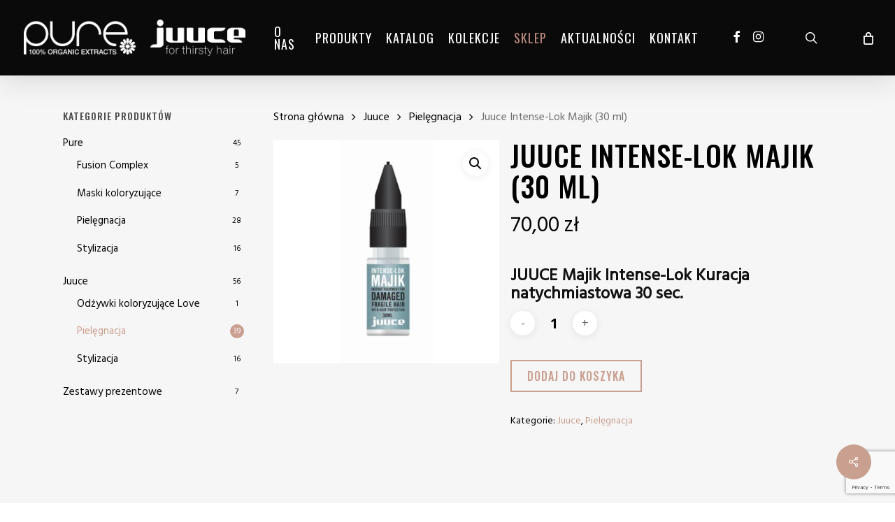

--- FILE ---
content_type: text/html; charset=UTF-8
request_url: https://purenatural.com.pl/produkt/juuce-intense-lok-majik/
body_size: 23587
content:
<!doctype html><html lang="pl-PL" class="no-js"><head><meta charset="UTF-8"><meta name="viewport" content="width=device-width, initial-scale=1, maximum-scale=1, user-scalable=0" /><meta name='robots' content='index, follow, max-image-preview:large, max-snippet:-1, max-video-preview:-1' />  <script data-cfasync="false" data-pagespeed-no-defer>var gtm4wp_datalayer_name = "dataLayer";
	var dataLayer = dataLayer || [];
	const gtm4wp_use_sku_instead = false;
	const gtm4wp_currency = 'PLN';
	const gtm4wp_product_per_impression = false;
	const gtm4wp_clear_ecommerce = false;</script> <link media="all" href="https://purenatural.com.pl/wp-content/cache/autoptimize/css/autoptimize_8ebaf11ce487d77607c87e5ba61ac0d5.css" rel="stylesheet"><link media="only screen and (max-width: 768px)" href="https://purenatural.com.pl/wp-content/cache/autoptimize/css/autoptimize_6fe211f8bb15af76999ce9135805d7af.css" rel="stylesheet"><title>Juuce Intense-Lok Majik (30 ml) - Pure Natural</title><link rel="canonical" href="https://purenatural.com.pl/produkt/juuce-intense-lok-majik/" /><meta property="og:locale" content="pl_PL" /><meta property="og:type" content="article" /><meta property="og:title" content="Juuce Intense-Lok Majik (30 ml) - Pure Natural" /><meta property="og:description" content="NATYCHMIASTOWY 30 SEKUNDOWY ZABIEG Juuce Intense-Lok Majik &#8211; natychmiastowy 30-sekundowy podwójnie działający, nawilżający od wewnątrz zabieg rekonstrukcyjny. Przeznaczony do wszystkich osłabionych, zniszczonych i odwodnionych włosów. Zamyka wewnątrz włosa wilgoć, chroniąc..." /><meta property="og:url" content="https://purenatural.com.pl/produkt/juuce-intense-lok-majik/" /><meta property="og:site_name" content="Pure Natural" /><meta property="article:modified_time" content="2023-08-28T22:42:55+00:00" /><meta property="og:image" content="https://purenatural.com.pl/wp-content/uploads/2019/09/majik_treatments_c.jpg" /><meta property="og:image:width" content="454" /><meta property="og:image:height" content="448" /><meta property="og:image:type" content="image/jpeg" /><meta name="twitter:card" content="summary_large_image" /><meta name="twitter:label1" content="Szacowany czas czytania" /><meta name="twitter:data1" content="1 minuta" /> <script type="application/ld+json" class="yoast-schema-graph">{"@context":"https://schema.org","@graph":[{"@type":"WebPage","@id":"https://purenatural.com.pl/produkt/juuce-intense-lok-majik/","url":"https://purenatural.com.pl/produkt/juuce-intense-lok-majik/","name":"Juuce Intense-Lok Majik (30 ml) - Pure Natural","isPartOf":{"@id":"https://purenatural.com.pl/#website"},"primaryImageOfPage":{"@id":"https://purenatural.com.pl/produkt/juuce-intense-lok-majik/#primaryimage"},"image":{"@id":"https://purenatural.com.pl/produkt/juuce-intense-lok-majik/#primaryimage"},"thumbnailUrl":"https://purenatural.com.pl/wp-content/uploads/2019/09/majik_treatments_c.jpg","datePublished":"2019-09-11T08:38:31+00:00","dateModified":"2023-08-28T22:42:55+00:00","breadcrumb":{"@id":"https://purenatural.com.pl/produkt/juuce-intense-lok-majik/#breadcrumb"},"inLanguage":"pl-PL","potentialAction":[{"@type":"ReadAction","target":["https://purenatural.com.pl/produkt/juuce-intense-lok-majik/"]}]},{"@type":"ImageObject","inLanguage":"pl-PL","@id":"https://purenatural.com.pl/produkt/juuce-intense-lok-majik/#primaryimage","url":"https://purenatural.com.pl/wp-content/uploads/2019/09/majik_treatments_c.jpg","contentUrl":"https://purenatural.com.pl/wp-content/uploads/2019/09/majik_treatments_c.jpg","width":454,"height":448},{"@type":"BreadcrumbList","@id":"https://purenatural.com.pl/produkt/juuce-intense-lok-majik/#breadcrumb","itemListElement":[{"@type":"ListItem","position":1,"name":"Strona główna","item":"https://purenatural.com.pl/"},{"@type":"ListItem","position":2,"name":"Sklep","item":"https://purenatural.com.pl/sklep/"},{"@type":"ListItem","position":3,"name":"Juuce Intense-Lok Majik (30 ml)"}]},{"@type":"WebSite","@id":"https://purenatural.com.pl/#website","url":"https://purenatural.com.pl/","name":"Pure Natural","description":"","publisher":{"@id":"https://purenatural.com.pl/#organization"},"potentialAction":[{"@type":"SearchAction","target":{"@type":"EntryPoint","urlTemplate":"https://purenatural.com.pl/?s={search_term_string}"},"query-input":{"@type":"PropertyValueSpecification","valueRequired":true,"valueName":"search_term_string"}}],"inLanguage":"pl-PL"},{"@type":"Organization","@id":"https://purenatural.com.pl/#organization","name":"Pure Natural","url":"https://purenatural.com.pl/","logo":{"@type":"ImageObject","inLanguage":"pl-PL","@id":"https://purenatural.com.pl/#/schema/logo/image/","url":"https://purenatural.com.pl/wp-content/uploads/2019/10/logo-pure_juuce-black.png","contentUrl":"https://purenatural.com.pl/wp-content/uploads/2019/10/logo-pure_juuce-black.png","width":380,"height":60,"caption":"Pure Natural"},"image":{"@id":"https://purenatural.com.pl/#/schema/logo/image/"}}]}</script> <link rel='dns-prefetch' href='//fonts.googleapis.com' /><link rel="alternate" type="application/rss+xml" title="Pure Natural &raquo; Kanał z wpisami" href="https://purenatural.com.pl/feed/" /><link rel="alternate" type="application/rss+xml" title="Pure Natural &raquo; Kanał z komentarzami" href="https://purenatural.com.pl/comments/feed/" /> <script defer src="[data-uri]"></script> <link rel='stylesheet' id='nectar_default_font_open_sans-css' href='https://fonts.googleapis.com/css?family=Open+Sans%3A300%2C400%2C600%2C700&#038;subset=latin%2Clatin-ext' type='text/css' media='all' /><link rel='stylesheet' id='salient-wp-menu-dynamic-css' href='https://purenatural.com.pl/wp-content/cache/autoptimize/css/autoptimize_single_ca1d5dc48253dfeb847a9569d70474ef.css?ver=50238' type='text/css' media='all' /><link rel='stylesheet' id='redux-google-fonts-salient_redux-css' href='https://fonts.googleapis.com/css?family=Oswald%3A400%2C500%7CHind%3A400%7CMontserrat%3A500%7CLibre+Baskerville%3A400italic%7CPlayfair+Display%7COpen+Sans&#038;subset=latin&#038;ver=6.8.3' type='text/css' media='all' /> <script type="text/javascript" src="https://purenatural.com.pl/wp-includes/js/dist/vendor/react.min.js?ver=18.3.1.1" id="react-js"></script> <script type="text/javascript" src="https://purenatural.com.pl/wp-includes/js/dist/vendor/react-jsx-runtime.min.js?ver=18.3.1" id="react-jsx-runtime-js"></script> <script defer type="text/javascript" src="https://purenatural.com.pl/wp-content/cache/autoptimize/js/autoptimize_single_c19f2f3a7f88812df66a9bf89190495c.js?ver=15884ccdd8e2e817e2fe" id="przelewy24-installments-script-js"></script> <script type="text/javascript" src="https://purenatural.com.pl/wp-includes/js/jquery/jquery.min.js?ver=3.7.1" id="jquery-core-js"></script> <script defer type="text/javascript" src="https://purenatural.com.pl/wp-includes/js/jquery/jquery-migrate.min.js?ver=3.4.1" id="jquery-migrate-js"></script> <script type="text/javascript" src="https://purenatural.com.pl/wp-content/plugins/woocommerce/assets/js/jquery-blockui/jquery.blockUI.min.js?ver=2.7.0-wc.10.0.5" id="jquery-blockui-js" defer="defer" data-wp-strategy="defer"></script> <script defer id="wc-add-to-cart-js-extra" src="[data-uri]"></script> <script type="text/javascript" src="https://purenatural.com.pl/wp-content/plugins/woocommerce/assets/js/frontend/add-to-cart.min.js?ver=10.0.5" id="wc-add-to-cart-js" defer="defer" data-wp-strategy="defer"></script> <script type="text/javascript" src="https://purenatural.com.pl/wp-content/plugins/woocommerce/assets/js/zoom/jquery.zoom.min.js?ver=1.7.21-wc.10.0.5" id="zoom-js" defer="defer" data-wp-strategy="defer"></script> <script type="text/javascript" src="https://purenatural.com.pl/wp-content/plugins/woocommerce/assets/js/photoswipe/photoswipe.min.js?ver=4.1.1-wc.10.0.5" id="photoswipe-js" defer="defer" data-wp-strategy="defer"></script> <script type="text/javascript" src="https://purenatural.com.pl/wp-content/plugins/woocommerce/assets/js/photoswipe/photoswipe-ui-default.min.js?ver=4.1.1-wc.10.0.5" id="photoswipe-ui-default-js" defer="defer" data-wp-strategy="defer"></script> <script defer id="wc-single-product-js-extra" src="[data-uri]"></script> <script type="text/javascript" src="https://purenatural.com.pl/wp-content/plugins/woocommerce/assets/js/frontend/single-product.min.js?ver=10.0.5" id="wc-single-product-js" defer="defer" data-wp-strategy="defer"></script> <script type="text/javascript" src="https://purenatural.com.pl/wp-content/plugins/woocommerce/assets/js/js-cookie/js.cookie.min.js?ver=2.1.4-wc.10.0.5" id="js-cookie-js" defer="defer" data-wp-strategy="defer"></script> <script defer id="woocommerce-js-extra" src="[data-uri]"></script> <script type="text/javascript" src="https://purenatural.com.pl/wp-content/plugins/woocommerce/assets/js/frontend/woocommerce.min.js?ver=10.0.5" id="woocommerce-js" defer="defer" data-wp-strategy="defer"></script> <script defer id="woo-ml-public-script-js-extra" src="[data-uri]"></script> <script defer type="text/javascript" src="https://purenatural.com.pl/wp-content/cache/autoptimize/js/autoptimize_single_2c423d59f36615549119d62e05659bec.js?ver=2.1.29" id="woo-ml-public-script-js"></script> <link rel="https://api.w.org/" href="https://purenatural.com.pl/wp-json/" /><link rel="alternate" title="JSON" type="application/json" href="https://purenatural.com.pl/wp-json/wp/v2/product/4603" /><link rel="EditURI" type="application/rsd+xml" title="RSD" href="https://purenatural.com.pl/xmlrpc.php?rsd" /><meta name="generator" content="WordPress 6.8.3" /><meta name="generator" content="WooCommerce 10.0.5" /><link rel='shortlink' href='https://purenatural.com.pl/?p=4603' /><link rel="alternate" title="oEmbed (JSON)" type="application/json+oembed" href="https://purenatural.com.pl/wp-json/oembed/1.0/embed?url=https%3A%2F%2Fpurenatural.com.pl%2Fprodukt%2Fjuuce-intense-lok-majik%2F" /><link rel="alternate" title="oEmbed (XML)" type="text/xml+oembed" href="https://purenatural.com.pl/wp-json/oembed/1.0/embed?url=https%3A%2F%2Fpurenatural.com.pl%2Fprodukt%2Fjuuce-intense-lok-majik%2F&#038;format=xml" />  <script defer src="[data-uri]"></script> <meta name="facebook-domain-verification" content="ysrzebyhrcg9ctpc7ccev8s68atzjq" />  <script data-cfasync="false" data-pagespeed-no-defer type="text/javascript">var dataLayer_content = {"pagePostType":"product","pagePostType2":"single-product","pagePostAuthor":"Mateusz Maludziński","productRatingCounts":[],"productAverageRating":0,"productReviewCount":0,"productType":"simple","productIsVariable":0};
	dataLayer.push( dataLayer_content );</script> <script data-cfasync="false" data-pagespeed-no-defer type="text/javascript">(function(w,d,s,l,i){w[l]=w[l]||[];w[l].push({'gtm.start':
new Date().getTime(),event:'gtm.js'});var f=d.getElementsByTagName(s)[0],
j=d.createElement(s),dl=l!='dataLayer'?'&l='+l:'';j.async=true;j.src=
'//www.googletagmanager.com/gtm.js?id='+i+dl;f.parentNode.insertBefore(j,f);
})(window,document,'script','dataLayer','GTM-KTB2QC25');</script>          <script defer src="[data-uri]"></script>  <script defer src="[data-uri]"></script> <script defer src="[data-uri]"></script> <noscript><style>.woocommerce-product-gallery{ opacity: 1 !important; }</style></noscript>  <script defer src="[data-uri]"></script>  <script defer src="[data-uri]"></script><script defer src="[data-uri]"></script><meta name="generator" content="Powered by WPBakery Page Builder - drag and drop page builder for WordPress."/><link rel="icon" href="https://purenatural.com.pl/wp-content/uploads/2024/07/cropped-pure-favicon-1-32x32.png" sizes="32x32" /><link rel="icon" href="https://purenatural.com.pl/wp-content/uploads/2024/07/cropped-pure-favicon-1-192x192.png" sizes="192x192" /><link rel="apple-touch-icon" href="https://purenatural.com.pl/wp-content/uploads/2024/07/cropped-pure-favicon-1-180x180.png" /><meta name="msapplication-TileImage" content="https://purenatural.com.pl/wp-content/uploads/2024/07/cropped-pure-favicon-1-270x270.png" /> <noscript><style>.wpb_animate_when_almost_visible { opacity: 1; }</style></noscript></head><body class="wp-singular product-template-default single single-product postid-4603 wp-theme-salient wp-child-theme-salient-child theme-salient woocommerce woocommerce-page woocommerce-no-js ascend wpb-js-composer js-comp-ver-6.13.0 vc_responsive" data-footer-reveal="false" data-footer-reveal-shadow="none" data-header-format="default" data-body-border="off" data-boxed-style="" data-header-breakpoint="1000" data-dropdown-style="minimal" data-cae="linear" data-cad="650" data-megamenu-width="contained" data-aie="none" data-ls="magnific" data-apte="standard" data-hhun="0" data-fancy-form-rcs="1" data-form-style="default" data-form-submit="see-through" data-is="minimal" data-button-style="default" data-user-account-button="false" data-flex-cols="true" data-col-gap="default" data-header-inherit-rc="false" data-header-search="true" data-animated-anchors="true" data-ajax-transitions="false" data-full-width-header="true" data-slide-out-widget-area="true" data-slide-out-widget-area-style="slide-out-from-right" data-user-set-ocm="off" data-loading-animation="none" data-bg-header="false" data-responsive="1" data-ext-responsive="true" data-ext-padding="90" data-header-resize="1" data-header-color="custom" data-cart="true" data-remove-m-parallax="" data-remove-m-video-bgs="" data-m-animate="0" data-force-header-trans-color="light" data-smooth-scrolling="0" data-permanent-transparent="false" > <script defer src="[data-uri]"></script>  <noscript> <img height="1" width="1" style="display:none" alt="fbpx"
src="https://www.facebook.com/tr?id=1437830423045579&ev=PageView&noscript=1" /> </noscript> <a href="#ajax-content-wrap" class="nectar-skip-to-content">Skip to main content</a><div id="header-space"  data-header-mobile-fixed='1'></div><div id="header-outer" data-has-menu="true" data-has-buttons="yes" data-header-button_style="default" data-using-pr-menu="false" data-mobile-fixed="1" data-ptnm="false" data-lhe="default" data-user-set-bg="#0a0a0a" data-format="default" data-permanent-transparent="false" data-megamenu-rt="0" data-remove-fixed="0" data-header-resize="1" data-cart="true" data-transparency-option="" data-box-shadow="large" data-shrink-num="6" data-using-secondary="0" data-using-logo="1" data-logo-height="52" data-m-logo-height="26" data-padding="28" data-full-width="true" data-condense="false" ><header id="top"><div class="container"><div class="row"><div class="col span_3"> <a id="logo" href="https://purenatural.com.pl" data-supplied-ml-starting-dark="false" data-supplied-ml-starting="false" data-supplied-ml="false" > <img class="stnd skip-lazy default-logo" width="380" height="60" alt="Pure Natural" src="https://purenatural.com.pl/wp-content/uploads/2019/10/logo-pure_juuce-white.png" srcset="https://purenatural.com.pl/wp-content/uploads/2019/10/logo-pure_juuce-white.png 1x, https://purenatural.com.pl/wp-content/uploads/2019/10/logo-pure_juuce-white@2x.png 2x" /> </a></div><div class="col span_9 col_last"><div class="nectar-mobile-only mobile-header"><div class="inner"></div></div> <a class="mobile-search" href="#searchbox"><span class="nectar-icon icon-salient-search" aria-hidden="true"></span><span class="screen-reader-text">search</span></a> <a id="mobile-cart-link" data-cart-style="dropdown" href="https://purenatural.com.pl/koszyk/"><i class="icon-salient-cart"></i><div class="cart-wrap"><span>0 </span></div></a><div class="slide-out-widget-area-toggle mobile-icon slide-out-from-right" data-custom-color="false" data-icon-animation="simple-transform"><div> <a href="#sidewidgetarea" aria-label="Navigation Menu" aria-expanded="false" class="closed"> <span class="screen-reader-text">Menu</span><span aria-hidden="true"> <i class="lines-button x2"> <i class="lines"></i> </i> </span> </a></div></div><nav><ul class="sf-menu"><li id="menu-item-4205" class="menu-item menu-item-type-post_type menu-item-object-page nectar-regular-menu-item menu-item-4205"><a href="https://purenatural.com.pl/o-nas/"><span class="menu-title-text">O nas</span></a></li><li id="menu-item-4324" class="menu-item menu-item-type-custom menu-item-object-custom menu-item-has-children nectar-regular-menu-item menu-item-4324"><a href="#"><span class="menu-title-text">Produkty</span></a><ul class="sub-menu"><li id="menu-item-4923" class="menu-item menu-item-type-post_type menu-item-object-page menu-item-has-children nectar-regular-menu-item menu-item-4923"><a href="https://purenatural.com.pl/pure/"><span class="menu-title-text">Pure</span><span class="sf-sub-indicator"><i class="fa fa-angle-right icon-in-menu" aria-hidden="true"></i></span></a><ul class="sub-menu"><li id="menu-item-4376" class="menu-item menu-item-type-custom menu-item-object-custom nectar-regular-menu-item menu-item-4376"><a href="/pielegnacja/"><span class="menu-title-text">Pielęgnacja</span></a></li><li id="menu-item-4377" class="menu-item menu-item-type-custom menu-item-object-custom nectar-regular-menu-item menu-item-4377"><a href="/pure/stylizacja/"><span class="menu-title-text">Stylizacja</span></a></li><li id="menu-item-5271" class="menu-item menu-item-type-post_type menu-item-object-page nectar-regular-menu-item menu-item-5271"><a href="https://purenatural.com.pl/pure/produkty-techniczne-koloryzacja/"><span class="menu-title-text">Produkty techniczne + koloryzacja</span></a></li></ul></li><li id="menu-item-4922" class="menu-item menu-item-type-post_type menu-item-object-page menu-item-has-children nectar-regular-menu-item menu-item-4922"><a href="https://purenatural.com.pl/juuce/"><span class="menu-title-text">Juuce</span><span class="sf-sub-indicator"><i class="fa fa-angle-right icon-in-menu" aria-hidden="true"></i></span></a><ul class="sub-menu"><li id="menu-item-6028" class="menu-item menu-item-type-post_type menu-item-object-page nectar-regular-menu-item menu-item-6028"><a href="https://purenatural.com.pl/juuce/odzywki-koloryzujace-love/"><span class="menu-title-text">Odżywki koloryzujące Love</span></a></li><li id="menu-item-5278" class="menu-item menu-item-type-post_type menu-item-object-page nectar-regular-menu-item menu-item-5278"><a href="https://purenatural.com.pl/juuce/pielegnacja/"><span class="menu-title-text">Pielęgnacja</span></a></li><li id="menu-item-4323" class="menu-item menu-item-type-custom menu-item-object-custom nectar-regular-menu-item menu-item-4323"><a href="/stylizacja/"><span class="menu-title-text">Stylizacja</span></a></li></ul></li></ul></li><li id="menu-item-5983" class="menu-item menu-item-type-custom menu-item-object-custom nectar-regular-menu-item menu-item-5983"><a href="https://purenatural.com.pl/wp-content/uploads/2019/09/PURE-katalog-A4_web.pdf"><span class="menu-title-text">Katalog</span></a></li><li id="menu-item-4203" class="menu-item menu-item-type-post_type menu-item-object-page menu-item-has-children nectar-regular-menu-item menu-item-4203"><a href="https://purenatural.com.pl/kolekcje/"><span class="menu-title-text">Kolekcje</span></a><ul class="sub-menu"><li id="menu-item-4211" class="menu-item menu-item-type-post_type menu-item-object-page nectar-regular-menu-item menu-item-4211"><a href="https://purenatural.com.pl/kolekcje/pure-natural/"><span class="menu-title-text">Pure Natural</span></a></li></ul></li><li id="menu-item-4210" class="menu-item menu-item-type-post_type menu-item-object-page current_page_parent nectar-regular-menu-item menu-item-4210"><a href="https://purenatural.com.pl/sklep/"><span class="menu-title-text">Sklep</span></a></li><li id="menu-item-4378" class="menu-item menu-item-type-custom menu-item-object-custom nectar-regular-menu-item menu-item-4378"><a href="/aktualnosci"><span class="menu-title-text">Aktualności</span></a></li><li id="menu-item-4202" class="menu-item menu-item-type-post_type menu-item-object-page nectar-regular-menu-item menu-item-4202"><a href="https://purenatural.com.pl/kontakt/"><span class="menu-title-text">Kontakt</span></a></li><li id="social-in-menu" class="button_social_group"><a target="_blank" rel="noopener" href="https://www.facebook.com/Pure-Haircare-Polska-303212103911374/"><span class="screen-reader-text">facebook</span><i class="fa fa-facebook" aria-hidden="true"></i> </a><a target="_blank" rel="noopener" href="https://www.instagram.com/pure_haircare_pl/"><span class="screen-reader-text">instagram</span><i class="fa fa-instagram" aria-hidden="true"></i> </a></li></ul><ul class="buttons sf-menu" data-user-set-ocm="off"><li id="search-btn"><div><a href="#searchbox"><span class="icon-salient-search" aria-hidden="true"></span><span class="screen-reader-text">search</span></a></div></li><li class="nectar-woo-cart"><div class="cart-outer" data-user-set-ocm="off" data-cart-style="dropdown"><div class="cart-menu-wrap"><div class="cart-menu"> <a class="cart-contents" href="https://purenatural.com.pl/koszyk/"><div class="cart-icon-wrap"><i class="icon-salient-cart" aria-hidden="true"></i><div class="cart-wrap"><span>0 </span></div></div></a></div></div><div class="cart-notification"> <span class="item-name"></span> was successfully added to your cart.</div><div class="widget woocommerce widget_shopping_cart"><div class="widget_shopping_cart_content"></div></div></div></li></ul></nav></div></div></div></header></div><div id="search-outer" class="nectar"><div id="search"><div class="container"><div id="search-box"><div class="inner-wrap"><div class="col span_12"><form role="search" action="https://purenatural.com.pl/" method="GET"> <input type="text" name="s"  value="Start Typing..." aria-label="Search" data-placeholder="Start Typing..." /> <span><i>Press enter to begin your search</i></span></form></div></div></div><div id="close"><a href="#"><span class="screen-reader-text">Close Search</span> <span class="icon-salient-x" aria-hidden="true"></span> </a></div></div></div></div><div id="ajax-content-wrap"><div class="container-wrap" data-midnight="dark"><div class="container main-content"><div class="row"><div id="sidebar" class="col span_3 col"><div class="inner"><div id="woocommerce_product_categories-1" class="widget woocommerce widget_product_categories"><h4>Kategorie produktów</h4><ul class="product-categories"><li class="cat-item cat-item-74 cat-parent"><a href="https://purenatural.com.pl/kategoria-produktu/pure/">Pure</a> <span class="count"><span class="post_count"> 45 </span></span><ul class='children'><li class="cat-item cat-item-88"><a href="https://purenatural.com.pl/kategoria-produktu/pure/fusion-complex/">Fusion Complex</a> <span class="count"><span class="post_count"> 5 </span></span></li><li class="cat-item cat-item-91"><a href="https://purenatural.com.pl/kategoria-produktu/pure/maski-koloryzujace/">Maski koloryzujące</a> <span class="count"><span class="post_count"> 7 </span></span></li><li class="cat-item cat-item-56"><a href="https://purenatural.com.pl/kategoria-produktu/pure/pielegnacja/">Pielęgnacja</a> <span class="count"><span class="post_count"> 28 </span></span></li><li class="cat-item cat-item-54"><a href="https://purenatural.com.pl/kategoria-produktu/pure/stylizacja/">Stylizacja</a> <span class="count"><span class="post_count"> 16 </span></span></li></ul></li><li class="cat-item cat-item-75 cat-parent current-cat-parent"><a href="https://purenatural.com.pl/kategoria-produktu/juuce/">Juuce</a> <span class="count"><span class="post_count"> 56 </span></span><ul class='children'><li class="cat-item cat-item-55"><a href="https://purenatural.com.pl/kategoria-produktu/juuce/odzywki-koloryzujace-love/">Odżywki koloryzujące Love</a> <span class="count"><span class="post_count"> 1 </span></span></li><li class="cat-item cat-item-76 current-cat"><a href="https://purenatural.com.pl/kategoria-produktu/juuce/pielegnacja-juuce/">Pielęgnacja</a> <span class="count"><span class="post_count"> 39 </span></span></li><li class="cat-item cat-item-77"><a href="https://purenatural.com.pl/kategoria-produktu/juuce/stylizacja-juuce/">Stylizacja</a> <span class="count"><span class="post_count"> 16 </span></span></li></ul></li><li class="cat-item cat-item-82"><a href="https://purenatural.com.pl/kategoria-produktu/zestawy-prezentowe/">Zestawy prezentowe</a> <span class="count"><span class="post_count"> 7 </span></span></li></ul></div></div></div><div class="post-area col span_9 col_last"><nav class="woocommerce-breadcrumb" itemprop="breadcrumb"><span><a href="https://purenatural.com.pl">Strona główna</a></span> <i class="fa fa-angle-right"></i> <span><a href="https://purenatural.com.pl/kategoria-produktu/juuce/">Juuce</a></span> <i class="fa fa-angle-right"></i> <span><a href="https://purenatural.com.pl/kategoria-produktu/juuce/pielegnacja-juuce/">Pielęgnacja</a></span> <i class="fa fa-angle-right"></i> <span>Juuce Intense-Lok Majik (30 ml)</span></nav><div class="woocommerce-notices-wrapper"></div><div itemscope data-project-style="minimal" data-gallery-variant="default" data-n-lazy="off" data-hide-product-sku="1" data-gallery-style="default" data-tab-pos="fullwidth" id="product-4603" class="product type-product post-4603 status-publish first instock product_cat-juuce product_cat-pielegnacja-juuce has-post-thumbnail taxable shipping-taxable purchasable product-type-simple"><div class="nectar-prod-wrap"><div class='span_5 col single-product-main-image'><div class="images"><div class="woocommerce-product-gallery woocommerce-product-gallery--with-images woocommerce-product-gallery--columns-4 default-woo-gallery images" data-columns="4" style="opacity: 0; transition: opacity .25s ease-in-out;"><div class="woocommerce-product-gallery__wrapper"><div data-thumb="https://purenatural.com.pl/wp-content/uploads/2019/09/majik_treatments_c-140x140.jpg" data-thumb-alt="Juuce Intense-Lok Majik (30 ml)" data-thumb-srcset="https://purenatural.com.pl/wp-content/uploads/2019/09/majik_treatments_c-140x140.jpg 140w, https://purenatural.com.pl/wp-content/uploads/2019/09/majik_treatments_c-300x300.jpg 300w, https://purenatural.com.pl/wp-content/uploads/2019/09/majik_treatments_c-150x150.jpg 150w, https://purenatural.com.pl/wp-content/uploads/2019/09/majik_treatments_c-100x100.jpg 100w, https://purenatural.com.pl/wp-content/uploads/2019/09/majik_treatments_c-350x350.jpg 350w"  data-thumb-sizes="(max-width: 140px) 100vw, 140px" class="woocommerce-product-gallery__image"><a href="https://purenatural.com.pl/wp-content/uploads/2019/09/majik_treatments_c.jpg"><img loading="lazy" width="454" height="448" src="https://purenatural.com.pl/wp-content/uploads/2019/09/majik_treatments_c.jpg" class="wp-post-image" alt="Juuce Intense-Lok Majik (30 ml)" data-caption="" data-src="https://purenatural.com.pl/wp-content/uploads/2019/09/majik_treatments_c.jpg" data-large_image="https://purenatural.com.pl/wp-content/uploads/2019/09/majik_treatments_c.jpg" data-large_image_width="454" data-large_image_height="448" decoding="async" fetchpriority="high" srcset="https://purenatural.com.pl/wp-content/uploads/2019/09/majik_treatments_c.jpg 454w, https://purenatural.com.pl/wp-content/uploads/2019/09/majik_treatments_c-300x296.jpg 300w, https://purenatural.com.pl/wp-content/uploads/2019/09/majik_treatments_c-100x100.jpg 100w" sizes="(max-width: 454px) 100vw, 454px" /></a></div></div></div></div></div><div class="summary entry-summary"><h1 class="product_title entry-title nectar-inherit-default">Juuce Intense-Lok Majik (30 ml)</h1><p class="price nectar-inherit-default"><span class="woocommerce-Price-amount amount"><bdi>70,00&nbsp;<span class="woocommerce-Price-currencySymbol">&#122;&#322;</span></bdi></span></p> <span class='alt-title--large'>JUUCE Majik Intense-Lok Kuracja natychmiastowa 30 sec.</span><form class="cart" action="https://purenatural.com.pl/produkt/juuce-intense-lok-majik/" method="post" enctype='multipart/form-data'><div class="quantity"> <input type="button" value="-" class="minus" /> <label class="screen-reader-text" for="quantity_694c7fc48350b">ilość Juuce Intense-Lok Majik (30 ml)</label> <input
 type="number"
 id="quantity_694c7fc48350b"
 class="input-text qty text"
 name="quantity"
 value="1"
 aria-label="Ilość produktu"
 min="1"
 max=""
 step="1"
 placeholder=""
 inputmode="numeric"
 autocomplete="off"
 /> <input type="button" value="+" class="plus" /></div> <button type="submit" name="add-to-cart" value="4603" class="single_add_to_cart_button button alt">Dodaj do koszyka</button> <input type="hidden" name="gtm4wp_product_data" value="{&quot;internal_id&quot;:4603,&quot;item_id&quot;:4603,&quot;item_name&quot;:&quot;Juuce Intense-Lok Majik (30 ml)&quot;,&quot;sku&quot;:4603,&quot;price&quot;:70,&quot;stocklevel&quot;:null,&quot;stockstatus&quot;:&quot;instock&quot;,&quot;google_business_vertical&quot;:&quot;retail&quot;,&quot;item_category&quot;:&quot;Piel\u0119gnacja&quot;,&quot;id&quot;:4603}" /></form><div class="product_meta"> <span class="posted_in">Kategorie: <a href="https://purenatural.com.pl/kategoria-produktu/juuce/" rel="tag">Juuce</a>, <a href="https://purenatural.com.pl/kategoria-produktu/juuce/pielegnacja-juuce/" rel="tag">Pielęgnacja</a></span></div></div></div><div class="after-product-summary-clear"></div><div class="woocommerce-tabs wc-tabs-wrapper full-width-tabs" data-tab-style="fullwidth"><div class="full-width-content" data-tab-style="fullwidth"><div class="tab-container container"><ul class="tabs wc-tabs" role="tablist"><li class="description_tab" id="tab-title-description" role="tab" aria-controls="tab-description"> <a href="#tab-description"> Opis </a></li><li class="additional_information_tab" id="tab-title-additional_information" role="tab" aria-controls="tab-additional_information"> <a href="#tab-additional_information"> Informacje dodatkowe </a></li></ul></div></div><div class="woocommerce-Tabs-panel woocommerce-Tabs-panel--description panel entry-content wc-tab" id="tab-description" role="tabpanel" aria-labelledby="tab-title-description"><h2 class="hidden-tab-heading">Opis</h2><p class="c-mrkdwn__pre" data-stringify-type="pre"><strong>NATYCHMIASTOWY 30 SEKUNDOWY ZABIEG</strong></p><p class="c-mrkdwn__pre" data-stringify-type="pre"><strong>Juuce Intense-Lok Majik</strong> &#8211; natychmiastowy 30-sekundowy podwójnie działający, nawilżający od wewnątrz zabieg rekonstrukcyjny. Przeznaczony do wszystkich osłabionych, zniszczonych i odwodnionych włosów. Zamyka wewnątrz włosa wilgoć, chroniąc przed gorącem i innymi uszkadzającymi zabiegami, które wysuszają, odwadniają i osłabiają włosy.</p><p class="c-mrkdwn__pre" data-stringify-type="pre">Ochrona przed ciepłem + promieniami UV + nawilżenie + ochrona przed utlenianiem. pH top 5.0 &#8211; 6.5 bottom 6.0 &#8211; 7.5</p><p class="c-mrkdwn__pre" data-stringify-type="pre"><strong>OCHRONA PRZED NADMIERNYM CIEPŁEM</strong></p></div><div class="woocommerce-Tabs-panel woocommerce-Tabs-panel--additional_information panel entry-content wc-tab" id="tab-additional_information" role="tabpanel" aria-labelledby="tab-title-additional_information"><h2>Informacje dodatkowe</h2><table class="woocommerce-product-attributes shop_attributes" aria-label="Szczegóły produktu"><tr class="woocommerce-product-attributes-item woocommerce-product-attributes-item--attribute_pa_pojemnosc"><th class="woocommerce-product-attributes-item__label" scope="row">Pojemność</th><td class="woocommerce-product-attributes-item__value"><p>30 ml</p></td></tr></table></div></div><div class="clear"></div><section class="related products"><h2>Podobne produkty</h2><ul class="products columns-4" data-n-lazy="off" data-rm-m-hover="off" data-n-desktop-columns="default" data-n-desktop-small-columns="default" data-n-tablet-columns="default" data-n-phone-columns="default" data-product-style="minimal"><li class="minimal product type-product post-4140 status-publish first instock product_cat-juuce product_cat-stylizacja-juuce has-post-thumbnail taxable shipping-taxable purchasable product-type-simple" ><div class="background-color-expand"></div><div class="product-wrap"> <a href="https://purenatural.com.pl/produkt/shimmer-shine-spray-100-g/" aria-label="Juuce Shimmer Shine Spray (100 g)"><img width="300" height="300" data-src="https://purenatural.com.pl/wp-content/uploads/2025/07/Juuce_shimmer_shine_1-300x300.jpg" class="attachment-woocommerce_thumbnail size-woocommerce_thumbnail lazyload" alt="Juuce Shimmer Shine Spray (100 g)" decoding="async" data-srcset="https://purenatural.com.pl/wp-content/uploads/2025/07/Juuce_shimmer_shine_1-300x300.jpg 300w, https://purenatural.com.pl/wp-content/uploads/2025/07/Juuce_shimmer_shine_1-150x150.jpg 150w, https://purenatural.com.pl/wp-content/uploads/2025/07/Juuce_shimmer_shine_1-768x768.jpg 768w, https://purenatural.com.pl/wp-content/uploads/2025/07/Juuce_shimmer_shine_1-100x100.jpg 100w, https://purenatural.com.pl/wp-content/uploads/2025/07/Juuce_shimmer_shine_1-140x140.jpg 140w, https://purenatural.com.pl/wp-content/uploads/2025/07/Juuce_shimmer_shine_1-500x500.jpg 500w, https://purenatural.com.pl/wp-content/uploads/2025/07/Juuce_shimmer_shine_1-350x350.jpg 350w, https://purenatural.com.pl/wp-content/uploads/2025/07/Juuce_shimmer_shine_1-800x800.jpg 800w, https://purenatural.com.pl/wp-content/uploads/2025/07/Juuce_shimmer_shine_1-600x600.jpg 600w, https://purenatural.com.pl/wp-content/uploads/2025/07/Juuce_shimmer_shine_1.jpg 1000w" data-sizes="(max-width: 300px) 100vw, 300px" src="[data-uri]" style="--smush-placeholder-width: 300px; --smush-placeholder-aspect-ratio: 300/300;" /></a><div class="product-meta"><a href="https://purenatural.com.pl/produkt/shimmer-shine-spray-100-g/"><h2 class="woocommerce-loop-product__title">Juuce Shimmer Shine Spray (100 g)</h2></a><span class='alt-title'>JUUCE Argan Shimmer Shine Spray Nabłyszczacz ultralekki</span><div class="price-hover-wrap"> <span class="price"><span class="woocommerce-Price-amount amount"><bdi>129,00&nbsp;<span class="woocommerce-Price-currencySymbol">&#122;&#322;</span></bdi></span></span><div class="product-add-to-cart" data-nectar-quickview="false"><a href="?add-to-cart=4140" data-quantity="1" class="button product_type_simple add_to_cart_button ajax_add_to_cart" data-product_id="4140" data-product_sku="" aria-label="Dodaj do koszyka: &bdquo;Juuce Shimmer Shine Spray (100 g)&rdquo;" rel="nofollow" data-success_message="&ldquo;Juuce Shimmer Shine Spray (100 g)&rdquo; został dodany do twojego koszyka"><i class="normal icon-salient-cart"></i><span>Dodaj do koszyka</span></a></div></div></div></div> <span class="gtm4wp_productdata" style="display:none; visibility:hidden;" data-gtm4wp_product_data="{&quot;internal_id&quot;:4140,&quot;item_id&quot;:4140,&quot;item_name&quot;:&quot;Juuce Shimmer Shine Spray (100 g)&quot;,&quot;sku&quot;:4140,&quot;price&quot;:129,&quot;stocklevel&quot;:null,&quot;stockstatus&quot;:&quot;instock&quot;,&quot;google_business_vertical&quot;:&quot;retail&quot;,&quot;item_category&quot;:&quot;Stylizacja&quot;,&quot;id&quot;:4140,&quot;productlink&quot;:&quot;https:\/\/purenatural.com.pl\/produkt\/shimmer-shine-spray-100-g\/&quot;,&quot;item_list_name&quot;:&quot;Related Products&quot;,&quot;index&quot;:1,&quot;product_type&quot;:&quot;simple&quot;,&quot;item_brand&quot;:&quot;&quot;}"></span></li><li class="minimal product type-product post-4120 status-publish instock product_cat-juuce product_cat-stylizacja-juuce has-post-thumbnail taxable shipping-taxable purchasable product-type-simple" ><div class="background-color-expand"></div><div class="product-wrap"> <a href="https://purenatural.com.pl/produkt/juuce-kaktis-150-ml/" aria-label="Juuce Kaktis (150 ml)"><img width="300" height="300" data-src="https://purenatural.com.pl/wp-content/uploads/2025/07/kaktis_1-300x300.jpg" class="attachment-woocommerce_thumbnail size-woocommerce_thumbnail lazyload" alt="Juuce Kaktis (150 ml)" decoding="async" data-srcset="https://purenatural.com.pl/wp-content/uploads/2025/07/kaktis_1-300x300.jpg 300w, https://purenatural.com.pl/wp-content/uploads/2025/07/kaktis_1-150x150.jpg 150w, https://purenatural.com.pl/wp-content/uploads/2025/07/kaktis_1-768x768.jpg 768w, https://purenatural.com.pl/wp-content/uploads/2025/07/kaktis_1-100x100.jpg 100w, https://purenatural.com.pl/wp-content/uploads/2025/07/kaktis_1-140x140.jpg 140w, https://purenatural.com.pl/wp-content/uploads/2025/07/kaktis_1-500x500.jpg 500w, https://purenatural.com.pl/wp-content/uploads/2025/07/kaktis_1-350x350.jpg 350w, https://purenatural.com.pl/wp-content/uploads/2025/07/kaktis_1-800x800.jpg 800w, https://purenatural.com.pl/wp-content/uploads/2025/07/kaktis_1-600x600.jpg 600w, https://purenatural.com.pl/wp-content/uploads/2025/07/kaktis_1.jpg 1000w" data-sizes="(max-width: 300px) 100vw, 300px" src="[data-uri]" style="--smush-placeholder-width: 300px; --smush-placeholder-aspect-ratio: 300/300;" /></a><div class="product-meta"><a href="https://purenatural.com.pl/produkt/juuce-kaktis-150-ml/"><h2 class="woocommerce-loop-product__title">Juuce Kaktis (150 ml)</h2></a><span class='alt-title'>JUUCE Kaktis 2 in One Krem nawilżający</span><div class="price-hover-wrap"> <span class="price"><span class="woocommerce-Price-amount amount"><bdi>129,00&nbsp;<span class="woocommerce-Price-currencySymbol">&#122;&#322;</span></bdi></span></span><div class="product-add-to-cart" data-nectar-quickview="false"><a href="?add-to-cart=4120" data-quantity="1" class="button product_type_simple add_to_cart_button ajax_add_to_cart" data-product_id="4120" data-product_sku="" aria-label="Dodaj do koszyka: &bdquo;Juuce Kaktis (150 ml)&rdquo;" rel="nofollow" data-success_message="&ldquo;Juuce Kaktis (150 ml)&rdquo; został dodany do twojego koszyka"><i class="normal icon-salient-cart"></i><span>Dodaj do koszyka</span></a></div></div></div></div> <span class="gtm4wp_productdata" style="display:none; visibility:hidden;" data-gtm4wp_product_data="{&quot;internal_id&quot;:4120,&quot;item_id&quot;:4120,&quot;item_name&quot;:&quot;Juuce Kaktis (150 ml)&quot;,&quot;sku&quot;:4120,&quot;price&quot;:129,&quot;stocklevel&quot;:null,&quot;stockstatus&quot;:&quot;instock&quot;,&quot;google_business_vertical&quot;:&quot;retail&quot;,&quot;item_category&quot;:&quot;Stylizacja&quot;,&quot;id&quot;:4120,&quot;productlink&quot;:&quot;https:\/\/purenatural.com.pl\/produkt\/juuce-kaktis-150-ml\/&quot;,&quot;item_list_name&quot;:&quot;Related Products&quot;,&quot;index&quot;:2,&quot;product_type&quot;:&quot;simple&quot;,&quot;item_brand&quot;:&quot;&quot;}"></span></li><li class="minimal product type-product post-4806 status-publish instock product_cat-juuce product_cat-pielegnacja-juuce has-post-thumbnail taxable shipping-taxable purchasable product-type-variable has-default-attributes" ><div class="background-color-expand"></div><div class="product-wrap"> <a href="https://purenatural.com.pl/produkt/juuce-silver-blonde-odzywka/" aria-label="Juuce Silver Blonde Odżywka (300 ml, 1000 ml)"><img width="300" height="300" data-src="https://purenatural.com.pl/wp-content/uploads/2025/07/Juuce_silver_blonde_conditioner_1-300x300.jpg" class="attachment-woocommerce_thumbnail size-woocommerce_thumbnail lazyload" alt="Juuce Silver Blonde Odżywka (300 ml, 1000 ml)" decoding="async" data-srcset="https://purenatural.com.pl/wp-content/uploads/2025/07/Juuce_silver_blonde_conditioner_1-300x300.jpg 300w, https://purenatural.com.pl/wp-content/uploads/2025/07/Juuce_silver_blonde_conditioner_1-150x150.jpg 150w, https://purenatural.com.pl/wp-content/uploads/2025/07/Juuce_silver_blonde_conditioner_1-768x768.jpg 768w, https://purenatural.com.pl/wp-content/uploads/2025/07/Juuce_silver_blonde_conditioner_1-100x100.jpg 100w, https://purenatural.com.pl/wp-content/uploads/2025/07/Juuce_silver_blonde_conditioner_1-140x140.jpg 140w, https://purenatural.com.pl/wp-content/uploads/2025/07/Juuce_silver_blonde_conditioner_1-500x500.jpg 500w, https://purenatural.com.pl/wp-content/uploads/2025/07/Juuce_silver_blonde_conditioner_1-350x350.jpg 350w, https://purenatural.com.pl/wp-content/uploads/2025/07/Juuce_silver_blonde_conditioner_1-800x800.jpg 800w, https://purenatural.com.pl/wp-content/uploads/2025/07/Juuce_silver_blonde_conditioner_1-600x600.jpg 600w, https://purenatural.com.pl/wp-content/uploads/2025/07/Juuce_silver_blonde_conditioner_1.jpg 1000w" data-sizes="(max-width: 300px) 100vw, 300px" src="[data-uri]" style="--smush-placeholder-width: 300px; --smush-placeholder-aspect-ratio: 300/300;" /></a><div class="product-meta"><a href="https://purenatural.com.pl/produkt/juuce-silver-blonde-odzywka/"><h2 class="woocommerce-loop-product__title">Juuce Silver Blonde Odżywka (300 ml, 1000 ml)</h2></a><span class='alt-title'>Juuce Silver Blonde Odżywka intensywnie tonująca</span><div class="price-hover-wrap"> <span class="price"><span class="woocommerce-Price-amount amount" aria-hidden="true"><bdi>129,00&nbsp;<span class="woocommerce-Price-currencySymbol">&#122;&#322;</span></bdi></span> <span aria-hidden="true">&ndash;</span> <span class="woocommerce-Price-amount amount" aria-hidden="true"><bdi>299,00&nbsp;<span class="woocommerce-Price-currencySymbol">&#122;&#322;</span></bdi></span><span class="screen-reader-text">Zakres cen: od 129,00&nbsp;&#122;&#322; do 299,00&nbsp;&#122;&#322;</span></span><div class="product-add-to-cart" data-nectar-quickview="false"><a href="https://purenatural.com.pl/produkt/juuce-silver-blonde-odzywka/" data-quantity="1" class="button product_type_variable add_to_cart_button" data-product_id="4806" data-product_sku="" aria-label="Wybierz opcje dla &bdquo;Juuce Silver Blonde Odżywka (300 ml, 1000 ml)&rdquo;" rel="nofollow"><i class="normal icon-salient-cart"></i><span>Wybierz opcje</span></a></div></div></div></div> <span class="gtm4wp_productdata" style="display:none; visibility:hidden;" data-gtm4wp_product_data="{&quot;internal_id&quot;:4806,&quot;item_id&quot;:4806,&quot;item_name&quot;:&quot;Juuce Silver Blonde Od\u017cywka (300 ml, 1000 ml)&quot;,&quot;sku&quot;:4806,&quot;price&quot;:129,&quot;stocklevel&quot;:null,&quot;stockstatus&quot;:&quot;instock&quot;,&quot;google_business_vertical&quot;:&quot;retail&quot;,&quot;item_category&quot;:&quot;Piel\u0119gnacja&quot;,&quot;id&quot;:4806,&quot;productlink&quot;:&quot;https:\/\/purenatural.com.pl\/produkt\/juuce-silver-blonde-odzywka\/&quot;,&quot;item_list_name&quot;:&quot;Related Products&quot;,&quot;index&quot;:3,&quot;product_type&quot;:&quot;variable&quot;,&quot;item_brand&quot;:&quot;&quot;}"></span></li><li class="minimal product type-product post-4577 status-publish last instock product_cat-juuce product_cat-pielegnacja-juuce has-post-thumbnail taxable shipping-taxable purchasable product-type-variable has-default-attributes" ><div class="background-color-expand"></div><div class="product-wrap"> <a href="https://purenatural.com.pl/produkt/juuce-peppermint-szampon/" aria-label="Juuce Peppermint Szampon (300 ml, 1000 ml)"><img width="300" height="300" data-src="https://purenatural.com.pl/wp-content/uploads/2025/04/Peppermint_shampoo_square-300x300.jpg" class="attachment-woocommerce_thumbnail size-woocommerce_thumbnail lazyload" alt="Juuce Peppermint Szampon (300 ml, 1000 ml)" decoding="async" data-srcset="https://purenatural.com.pl/wp-content/uploads/2025/04/Peppermint_shampoo_square-300x300.jpg 300w, https://purenatural.com.pl/wp-content/uploads/2025/04/Peppermint_shampoo_square-150x150.jpg 150w, https://purenatural.com.pl/wp-content/uploads/2025/04/Peppermint_shampoo_square-768x768.jpg 768w, https://purenatural.com.pl/wp-content/uploads/2025/04/Peppermint_shampoo_square-100x100.jpg 100w, https://purenatural.com.pl/wp-content/uploads/2025/04/Peppermint_shampoo_square-140x140.jpg 140w, https://purenatural.com.pl/wp-content/uploads/2025/04/Peppermint_shampoo_square-500x500.jpg 500w, https://purenatural.com.pl/wp-content/uploads/2025/04/Peppermint_shampoo_square-350x350.jpg 350w, https://purenatural.com.pl/wp-content/uploads/2025/04/Peppermint_shampoo_square-800x800.jpg 800w, https://purenatural.com.pl/wp-content/uploads/2025/04/Peppermint_shampoo_square-600x600.jpg 600w, https://purenatural.com.pl/wp-content/uploads/2025/04/Peppermint_shampoo_square.jpg 1000w" data-sizes="(max-width: 300px) 100vw, 300px" src="[data-uri]" style="--smush-placeholder-width: 300px; --smush-placeholder-aspect-ratio: 300/300;" /></a><div class="product-meta"><a href="https://purenatural.com.pl/produkt/juuce-peppermint-szampon/"><h2 class="woocommerce-loop-product__title">Juuce Peppermint Szampon (300 ml, 1000 ml)</h2></a><span class='alt-title'>Juuce Peppermint Szampon stymulujący do włosów i skóry głowy orzeźwiająca mięta pieprzowa</span><div class="price-hover-wrap"> <span class="price"><span class="woocommerce-Price-amount amount" aria-hidden="true"><bdi>129,00&nbsp;<span class="woocommerce-Price-currencySymbol">&#122;&#322;</span></bdi></span> <span aria-hidden="true">&ndash;</span> <span class="woocommerce-Price-amount amount" aria-hidden="true"><bdi>299,00&nbsp;<span class="woocommerce-Price-currencySymbol">&#122;&#322;</span></bdi></span><span class="screen-reader-text">Zakres cen: od 129,00&nbsp;&#122;&#322; do 299,00&nbsp;&#122;&#322;</span></span><div class="product-add-to-cart" data-nectar-quickview="false"><a href="https://purenatural.com.pl/produkt/juuce-peppermint-szampon/" data-quantity="1" class="button product_type_variable add_to_cart_button" data-product_id="4577" data-product_sku="" aria-label="Wybierz opcje dla &bdquo;Juuce Peppermint Szampon (300 ml, 1000 ml)&rdquo;" rel="nofollow"><i class="normal icon-salient-cart"></i><span>Wybierz opcje</span></a></div></div></div></div> <span class="gtm4wp_productdata" style="display:none; visibility:hidden;" data-gtm4wp_product_data="{&quot;internal_id&quot;:4577,&quot;item_id&quot;:4577,&quot;item_name&quot;:&quot;Juuce Peppermint Szampon (300 ml, 1000 ml)&quot;,&quot;sku&quot;:4577,&quot;price&quot;:129,&quot;stocklevel&quot;:null,&quot;stockstatus&quot;:&quot;instock&quot;,&quot;google_business_vertical&quot;:&quot;retail&quot;,&quot;item_category&quot;:&quot;Piel\u0119gnacja&quot;,&quot;id&quot;:4577,&quot;productlink&quot;:&quot;https:\/\/purenatural.com.pl\/produkt\/juuce-peppermint-szampon\/&quot;,&quot;item_list_name&quot;:&quot;Related Products&quot;,&quot;index&quot;:4,&quot;product_type&quot;:&quot;variable&quot;,&quot;item_brand&quot;:&quot;&quot;}"></span></li></ul></section></div></div></div></div></div><div class="nectar-social fixed" data-position="" data-rm-love="0" data-color-override="override"><a href="#"><i class="icon-default-style steadysets-icon-share"></i></a><div class="nectar-social-inner"><a class='facebook-share nectar-sharing' href='#' title='Share this'> <i class='fa fa-facebook'></i> <span class='social-text'>Share</span> </a><a class='twitter-share nectar-sharing' href='#' title='Tweet this'> <i class='fa fa-twitter'></i> <span class='social-text'>Tweet</span> </a><a class='linkedin-share nectar-sharing' href='#' title='Share this'> <i class='fa fa-linkedin'></i> <span class='social-text'>Share</span> </a><a class='pinterest-share nectar-sharing' href='#' title='Pin this'> <i class='fa fa-pinterest'></i> <span class='social-text'>Pin</span> </a></div></div><div id="footer-outer" data-midnight="light" data-cols="4" data-custom-color="false" data-disable-copyright="false" data-matching-section-color="true" data-copyright-line="false" data-using-bg-img="false" data-bg-img-overlay="0.8" data-full-width="false" data-using-widget-area="true" data-link-hover="default"><div id="footer-widgets" data-has-widgets="true" data-cols="4"><div class="container"><div class="row"><div class="col span_3"><div id="block-7" class="widget widget_block"><h4 class="wp-block-heading">STRONY</h4></div><div id="nav_menu-2" class="widget widget_nav_menu"><div class="menu-footer-page-list-container"><ul id="menu-footer-page-list" class="menu"><li id="menu-item-15013" class="menu-item menu-item-type-post_type menu-item-object-page menu-item-15013"><a href="https://purenatural.com.pl/kontakt/">Kontakt</a></li><li id="menu-item-15014" class="menu-item menu-item-type-post_type menu-item-object-page menu-item-15014"><a href="https://purenatural.com.pl/koszyk/">Koszyk</a></li><li id="menu-item-15015" class="menu-item menu-item-type-post_type menu-item-object-page menu-item-15015"><a href="https://purenatural.com.pl/moje-konto/">Moje konto</a></li><li id="menu-item-15016" class="menu-item menu-item-type-post_type menu-item-object-page menu-item-15016"><a href="https://purenatural.com.pl/o-nas/">O nas</a></li><li id="menu-item-15017" class="menu-item menu-item-type-post_type menu-item-object-page menu-item-privacy-policy menu-item-15017"><a rel="privacy-policy" href="https://purenatural.com.pl/polityka-prywatnosci/">Polityka prywatności</a></li><li id="menu-item-15018" class="menu-item menu-item-type-post_type menu-item-object-page menu-item-15018"><a href="https://purenatural.com.pl/regulamin-sklepu/">Regulamin sklepu</a></li><li id="menu-item-15020" class="menu-item menu-item-type-post_type menu-item-object-page current_page_parent menu-item-15020"><a href="https://purenatural.com.pl/sklep/">Sklep</a></li><li id="menu-item-15021" class="menu-item menu-item-type-post_type menu-item-object-page menu-item-15021"><a href="https://purenatural.com.pl/zamowienie/">Zamówienie</a></li></ul></div></div></div><div class="col span_3"><div id="block-6" class="widget widget_block"><h4 class="wp-block-heading">KATEGORIE PRODUKTÓW</h4></div><div id="block-3" class="widget widget_block"><div data-block-name="woocommerce/product-categories" data-is-hierarchical="false" class="wp-block-woocommerce-product-categories wc-block-product-categories is-list " style=""><ul class="wc-block-product-categories-list wc-block-product-categories-list--depth-0"><li class="wc-block-product-categories-list-item"> <a style="" href="https://purenatural.com.pl/kategoria-produktu/pure/fusion-complex/"><span class="wc-block-product-categories-list-item__name">Fusion Complex</span></a><span class="wc-block-product-categories-list-item-count"><span aria-hidden="true">5</span><span class="screen-reader-text">5 produktów</span></span></li><li class="wc-block-product-categories-list-item"> <a style="" href="https://purenatural.com.pl/kategoria-produktu/pure/maski-koloryzujace/"><span class="wc-block-product-categories-list-item__name">Maski koloryzujące</span></a><span class="wc-block-product-categories-list-item-count"><span aria-hidden="true">7</span><span class="screen-reader-text">7 produktów</span></span></li><li class="wc-block-product-categories-list-item"> <a style="" href="https://purenatural.com.pl/kategoria-produktu/pure/"><span class="wc-block-product-categories-list-item__name">Pure</span></a><span class="wc-block-product-categories-list-item-count"><span aria-hidden="true">45</span><span class="screen-reader-text">45 produktów</span></span></li><li class="wc-block-product-categories-list-item"> <a style="" href="https://purenatural.com.pl/kategoria-produktu/pure/pielegnacja/"><span class="wc-block-product-categories-list-item__name">Pielęgnacja</span></a><span class="wc-block-product-categories-list-item-count"><span aria-hidden="true">28</span><span class="screen-reader-text">28 produktów</span></span></li><li class="wc-block-product-categories-list-item"> <a style="" href="https://purenatural.com.pl/kategoria-produktu/pure/stylizacja/"><span class="wc-block-product-categories-list-item__name">Stylizacja</span></a><span class="wc-block-product-categories-list-item-count"><span aria-hidden="true">16</span><span class="screen-reader-text">16 produktów</span></span></li><li class="wc-block-product-categories-list-item"> <a style="" href="https://purenatural.com.pl/kategoria-produktu/juuce/"><span class="wc-block-product-categories-list-item__name">Juuce</span></a><span class="wc-block-product-categories-list-item-count"><span aria-hidden="true">56</span><span class="screen-reader-text">56 produktów</span></span></li><li class="wc-block-product-categories-list-item"> <a style="" href="https://purenatural.com.pl/kategoria-produktu/juuce/odzywki-koloryzujace-love/"><span class="wc-block-product-categories-list-item__name">Odżywki koloryzujące Love</span></a><span class="wc-block-product-categories-list-item-count"><span aria-hidden="true">1</span><span class="screen-reader-text">1 produkt</span></span></li><li class="wc-block-product-categories-list-item"> <a style="" href="https://purenatural.com.pl/kategoria-produktu/juuce/pielegnacja-juuce/"><span class="wc-block-product-categories-list-item__name">Pielęgnacja</span></a><span class="wc-block-product-categories-list-item-count"><span aria-hidden="true">39</span><span class="screen-reader-text">39 produktów</span></span></li><li class="wc-block-product-categories-list-item"> <a style="" href="https://purenatural.com.pl/kategoria-produktu/juuce/stylizacja-juuce/"><span class="wc-block-product-categories-list-item__name">Stylizacja</span></a><span class="wc-block-product-categories-list-item-count"><span aria-hidden="true">16</span><span class="screen-reader-text">16 produktów</span></span></li><li class="wc-block-product-categories-list-item"> <a style="" href="https://purenatural.com.pl/kategoria-produktu/zestawy-prezentowe/"><span class="wc-block-product-categories-list-item__name">Zestawy prezentowe</span></a><span class="wc-block-product-categories-list-item-count"><span aria-hidden="true">7</span><span class="screen-reader-text">7 produktów</span></span></li></ul></div></div></div><div class="col span_3"></div><div class="col span_3"><div id="custom_html-2" class="widget_text widget widget_custom_html"><h4>Dane kontaktowe</h4><div class="textwidget custom-html-widget"><b>Luxurious Brands Distribution Sp. z o.o.</b><br> 01-987 Warszawa, Dankowicka 24A<br> NIP 1182191241<br><br> <b>E:</b> <a href="mailto:kontakt@purenatural.com.pl  ">kontakt@purenatural.com.pl </a><br> <b>T:</b> <a href="tel:501598692">+48 501 598 692</a><div> <img alt="Dostępne płatności kartą" data-src="https://purenatural.com.pl/wp-content/uploads/2019/11/visa-mastercard.png" src="[data-uri]" class="lazyload" style="--smush-placeholder-width: 120px; --smush-placeholder-aspect-ratio: 120/45;"></div></div></div></div></div></div></div><div class="row" id="copyright" data-layout="default"><div class="container"><div class="col span_5"><p>&copy; 2025 Pure Natural. All Rights Reserved.</p></div><div class="col span_7 col_last"><ul class="social"><li><a target="_blank" rel="noopener" href="https://www.facebook.com/Pure-Haircare-Polska-303212103911374/"><span class="screen-reader-text">facebook</span><i class="fa fa-facebook" aria-hidden="true"></i></a></li><li><a target="_blank" rel="noopener" href="https://www.instagram.com/pure_haircare_pl/"><span class="screen-reader-text">instagram</span><i class="fa fa-instagram" aria-hidden="true"></i></a></li></ul></div></div></div></div><div id="slide-out-widget-area-bg" class="slide-out-from-right dark"></div><div id="slide-out-widget-area" class="slide-out-from-right" data-dropdown-func="separate-dropdown-parent-link" data-back-txt="Back"><div class="inner" data-prepend-menu-mobile="false"> <a class="slide_out_area_close" href="#"><span class="screen-reader-text">Close Menu</span> <span class="icon-salient-x icon-default-style"></span> </a><div class="off-canvas-menu-container mobile-only" role="navigation"><ul class="menu"><li class="menu-item menu-item-type-post_type menu-item-object-page menu-item-4205"><a href="https://purenatural.com.pl/o-nas/">O nas</a></li><li class="menu-item menu-item-type-custom menu-item-object-custom menu-item-has-children menu-item-4324"><a href="#">Produkty</a><ul class="sub-menu"><li class="menu-item menu-item-type-post_type menu-item-object-page menu-item-has-children menu-item-4923"><a href="https://purenatural.com.pl/pure/">Pure</a><ul class="sub-menu"><li class="menu-item menu-item-type-custom menu-item-object-custom menu-item-4376"><a href="/pielegnacja/">Pielęgnacja</a></li><li class="menu-item menu-item-type-custom menu-item-object-custom menu-item-4377"><a href="/pure/stylizacja/">Stylizacja</a></li><li class="menu-item menu-item-type-post_type menu-item-object-page menu-item-5271"><a href="https://purenatural.com.pl/pure/produkty-techniczne-koloryzacja/">Produkty techniczne + koloryzacja</a></li></ul></li><li class="menu-item menu-item-type-post_type menu-item-object-page menu-item-has-children menu-item-4922"><a href="https://purenatural.com.pl/juuce/">Juuce</a><ul class="sub-menu"><li class="menu-item menu-item-type-post_type menu-item-object-page menu-item-6028"><a href="https://purenatural.com.pl/juuce/odzywki-koloryzujace-love/">Odżywki koloryzujące Love</a></li><li class="menu-item menu-item-type-post_type menu-item-object-page menu-item-5278"><a href="https://purenatural.com.pl/juuce/pielegnacja/">Pielęgnacja</a></li><li class="menu-item menu-item-type-custom menu-item-object-custom menu-item-4323"><a href="/stylizacja/">Stylizacja</a></li></ul></li></ul></li><li class="menu-item menu-item-type-custom menu-item-object-custom menu-item-5983"><a href="https://purenatural.com.pl/wp-content/uploads/2019/09/PURE-katalog-A4_web.pdf">Katalog</a></li><li class="menu-item menu-item-type-post_type menu-item-object-page menu-item-has-children menu-item-4203"><a href="https://purenatural.com.pl/kolekcje/">Kolekcje</a><ul class="sub-menu"><li class="menu-item menu-item-type-post_type menu-item-object-page menu-item-4211"><a href="https://purenatural.com.pl/kolekcje/pure-natural/">Pure Natural</a></li></ul></li><li class="menu-item menu-item-type-post_type menu-item-object-page current_page_parent menu-item-4210"><a href="https://purenatural.com.pl/sklep/">Sklep</a></li><li class="menu-item menu-item-type-custom menu-item-object-custom menu-item-4378"><a href="/aktualnosci">Aktualności</a></li><li class="menu-item menu-item-type-post_type menu-item-object-page menu-item-4202"><a href="https://purenatural.com.pl/kontakt/">Kontakt</a></li></ul><ul class="menu secondary-header-items"></ul></div></div><div class="bottom-meta-wrap"><ul class="off-canvas-social-links mobile-only"><li><a target="_blank" rel="noopener" href="https://www.facebook.com/Pure-Haircare-Polska-303212103911374/"><span class="screen-reader-text">facebook</span><i class="fa fa-facebook" aria-hidden="true"></i> </a></li><li><a target="_blank" rel="noopener" href="https://www.instagram.com/pure_haircare_pl/"><span class="screen-reader-text">instagram</span><i class="fa fa-instagram" aria-hidden="true"></i> </a></li></ul></div></div></div> <a id="to-top" href="#" class="
 "><i class="fa fa-angle-up"></i></a> <script type="speculationrules">{"prefetch":[{"source":"document","where":{"and":[{"href_matches":"\/*"},{"not":{"href_matches":["\/wp-*.php","\/wp-admin\/*","\/wp-content\/uploads\/*","\/wp-content\/*","\/wp-content\/plugins\/*","\/wp-content\/themes\/salient-child\/*","\/wp-content\/themes\/salient\/*","\/*\\?(.+)"]}},{"not":{"selector_matches":"a[rel~=\"nofollow\"]"}},{"not":{"selector_matches":".no-prefetch, .no-prefetch a"}}]},"eagerness":"conservative"}]}</script>  <noscript><iframe data-src="https://www.googletagmanager.com/ns.html?id=GTM-KTB2QC25" height="0" width="0" style="display:none;visibility:hidden" aria-hidden="true" src="[data-uri]" class="lazyload" data-load-mode="1"></iframe></noscript>  <script defer src="[data-uri]"></script> <div id='fb-pxl-ajax-code'></div><script type="application/ld+json">{"@context":"https:\/\/schema.org\/","@graph":[{"@context":"https:\/\/schema.org\/","@type":"BreadcrumbList","itemListElement":[{"@type":"ListItem","position":1,"item":{"name":"Strona g\u0142\u00f3wna","@id":"https:\/\/purenatural.com.pl"}},{"@type":"ListItem","position":2,"item":{"name":"Juuce","@id":"https:\/\/purenatural.com.pl\/kategoria-produktu\/juuce\/"}},{"@type":"ListItem","position":3,"item":{"name":"Piel\u0119gnacja","@id":"https:\/\/purenatural.com.pl\/kategoria-produktu\/juuce\/pielegnacja-juuce\/"}},{"@type":"ListItem","position":4,"item":{"name":"Juuce Intense-Lok Majik (30 ml)","@id":"https:\/\/purenatural.com.pl\/produkt\/juuce-intense-lok-majik\/"}}]},{"@context":"https:\/\/schema.org\/","@type":"Product","@id":"https:\/\/purenatural.com.pl\/produkt\/juuce-intense-lok-majik\/#product","name":"Juuce Intense-Lok Majik (30 ml)","url":"https:\/\/purenatural.com.pl\/produkt\/juuce-intense-lok-majik\/","description":"NATYCHMIASTOWY 30 SEKUNDOWY ZABIEG\r\nJuuce Intense-Lok Majik - natychmiastowy 30-sekundowy podw\u00f3jnie dzia\u0142aj\u0105cy, nawil\u017caj\u0105cy od wewn\u0105trz zabieg rekonstrukcyjny. Przeznaczony do wszystkich os\u0142abionych, zniszczonych i odwodnionych w\u0142os\u00f3w. Zamyka wewn\u0105trz w\u0142osa wilgo\u0107, chroni\u0105c przed gor\u0105cem i innymi uszkadzaj\u0105cymi zabiegami, kt\u00f3re wysuszaj\u0105, odwadniaj\u0105 i os\u0142abiaj\u0105 w\u0142osy.\r\nOchrona przed ciep\u0142em + promieniami UV + nawil\u017cenie + ochrona przed utlenianiem. pH top 5.0 - 6.5 bottom 6.0 - 7.5\r\nOCHRONA PRZED NADMIERNYM CIEP\u0141EM","image":"https:\/\/purenatural.com.pl\/wp-content\/uploads\/2019\/09\/majik_treatments_c.jpg","sku":4603,"offers":[{"@type":"Offer","priceSpecification":[{"@type":"UnitPriceSpecification","price":"70.00","priceCurrency":"PLN","valueAddedTaxIncluded":true,"validThrough":"2026-12-31"}],"priceValidUntil":"2026-12-31","availability":"http:\/\/schema.org\/InStock","url":"https:\/\/purenatural.com.pl\/produkt\/juuce-intense-lok-majik\/","seller":{"@type":"Organization","name":"Pure Natural","url":"https:\/\/purenatural.com.pl"}}]}]}</script> <div class="pswp" tabindex="-1" role="dialog" aria-modal="true" aria-hidden="true"><div class="pswp__bg"></div><div class="pswp__scroll-wrap"><div class="pswp__container"><div class="pswp__item"></div><div class="pswp__item"></div><div class="pswp__item"></div></div><div class="pswp__ui pswp__ui--hidden"><div class="pswp__top-bar"><div class="pswp__counter"></div> <button class="pswp__button pswp__button--zoom" aria-label="Powiększ/zmniejsz"></button> <button class="pswp__button pswp__button--fs" aria-label="Przełącz tryb pełnoekranowy"></button> <button class="pswp__button pswp__button--share" aria-label="Udostępnij"></button> <button class="pswp__button pswp__button--close" aria-label="Zamknij (Esc)"></button><div class="pswp__preloader"><div class="pswp__preloader__icn"><div class="pswp__preloader__cut"><div class="pswp__preloader__donut"></div></div></div></div></div><div class="pswp__share-modal pswp__share-modal--hidden pswp__single-tap"><div class="pswp__share-tooltip"></div></div> <button class="pswp__button pswp__button--arrow--left" aria-label="Poprzedni (strzałka w lewo)"></button> <button class="pswp__button pswp__button--arrow--right" aria-label="Następny (strzałka w prawo)"></button><div class="pswp__caption"><div class="pswp__caption__center"></div></div></div></div></div> <script defer src="[data-uri]"></script> <link data-pagespeed-no-defer data-nowprocket data-wpacu-skip data-no-optimize data-noptimize rel='stylesheet' id='main-styles-non-critical-css' href='https://purenatural.com.pl/wp-content/cache/autoptimize/css/autoptimize_single_0e1c1557a6c99caa01a3efe9d5a589b4.css?ver=15.1.1' type='text/css' media='all' /><link data-pagespeed-no-defer data-nowprocket data-wpacu-skip data-no-optimize data-noptimize rel='stylesheet' id='nectar-woocommerce-non-critical-css' href='https://purenatural.com.pl/wp-content/cache/autoptimize/css/autoptimize_single_d92db2b022d364c039c6bcf7dbd558a1.css?ver=15.1.1' type='text/css' media='all' /><link data-pagespeed-no-defer data-nowprocket data-wpacu-skip data-no-optimize data-noptimize rel='stylesheet' id='magnific-css' href='https://purenatural.com.pl/wp-content/cache/autoptimize/css/autoptimize_single_3de4483c1da99fd3a391c5ebabdc3699.css?ver=8.6.0' type='text/css' media='all' /><link data-pagespeed-no-defer data-nowprocket data-wpacu-skip data-no-optimize data-noptimize rel='stylesheet' id='nectar-ocm-core-css' href='https://purenatural.com.pl/wp-content/cache/autoptimize/css/autoptimize_single_8231e592ee0102c4be43c2eea94473e1.css?ver=15.1.1' type='text/css' media='all' /> <script type="text/javascript" src="https://purenatural.com.pl/wp-includes/js/dist/hooks.min.js?ver=4d63a3d491d11ffd8ac6" id="wp-hooks-js"></script> <script type="text/javascript" src="https://purenatural.com.pl/wp-includes/js/dist/i18n.min.js?ver=5e580eb46a90c2b997e6" id="wp-i18n-js"></script> <script defer id="wp-i18n-js-after" src="[data-uri]"></script> <script defer type="text/javascript" src="https://purenatural.com.pl/wp-content/cache/autoptimize/js/autoptimize_single_96e7dc3f0e8559e4a3f3ca40b17ab9c3.js?ver=6.1" id="swv-js"></script> <script defer id="contact-form-7-js-translations" src="[data-uri]"></script> <script defer id="contact-form-7-js-before" src="[data-uri]"></script> <script defer type="text/javascript" src="https://purenatural.com.pl/wp-content/cache/autoptimize/js/autoptimize_single_2912c657d0592cc532dff73d0d2ce7bb.js?ver=6.1" id="contact-form-7-js"></script> <script defer id="salient-social-js-extra" src="[data-uri]"></script> <script defer type="text/javascript" src="https://purenatural.com.pl/wp-content/cache/autoptimize/js/autoptimize_single_171985907208f826b91bc7878d0568cd.js?ver=1.2.2" id="salient-social-js"></script> <script type="text/javascript" src="https://purenatural.com.pl/wp-content/plugins/js_composer_salient/assets/lib/flexslider/jquery.flexslider.min.js?ver=6.13.0" id="flexslider-js" defer="defer" data-wp-strategy="defer"></script> <script defer type="text/javascript" src="https://purenatural.com.pl/wp-content/cache/autoptimize/js/autoptimize_single_416f52248a7f5b988d66f1ea80a196ce.js?ver=1.21.1" id="gtm4wp-form-move-tracker-js"></script> <script defer id="gtm4wp-additional-datalayer-pushes-js-after" src="[data-uri]"></script> <script defer type="text/javascript" src="https://purenatural.com.pl/wp-content/cache/autoptimize/js/autoptimize_single_002330496115420568399c2a9a68b905.js?ver=1.21.1" id="gtm4wp-ecommerce-generic-js"></script> <script defer type="text/javascript" src="https://purenatural.com.pl/wp-content/cache/autoptimize/js/autoptimize_single_64099d1d0763fffa7533a93117474673.js?ver=1.21.1" id="gtm4wp-woocommerce-js"></script> <script defer id="p24-installments-js-extra" src="[data-uri]"></script> <script defer type="text/javascript" src="https://purenatural.com.pl/wp-content/cache/autoptimize/js/autoptimize_single_19277397fddbfa4a5840aa170b4bb3f0.js?ver=1.0.12" id="p24-installments-js"></script> <script type="text/javascript" src="https://purenatural.com.pl/wp-includes/js/dist/html-entities.min.js?ver=2cd3358363e0675638fb" id="wp-html-entities-js"></script> <script defer type="text/javascript" src="https://purenatural.com.pl/wp-content/cache/autoptimize/js/autoptimize_single_557078cc66f26ff35119df58e925c5a1.js?ver=1.0.12" id="p24-block-checkout-js"></script> <script defer type="text/javascript" src="https://purenatural.com.pl/wp-content/cache/autoptimize/js/autoptimize_single_e63042d568ddb8cca3addb8e7f649fa4.js?ver=1.0.12" id="p24-online-payments-js"></script> <script defer id="woosb-frontend-js-extra" src="[data-uri]"></script> <script defer type="text/javascript" src="https://purenatural.com.pl/wp-content/cache/autoptimize/js/autoptimize_single_a1a5d4351b0cc7fe34e696c0a72f2b46.js?ver=6.5.1" id="woosb-frontend-js"></script> <script defer type="text/javascript" src="https://purenatural.com.pl/wp-content/themes/salient/js/build/third-party/jquery.easing.min.js?ver=1.3" id="jquery-easing-js"></script> <script defer type="text/javascript" src="https://purenatural.com.pl/wp-content/themes/salient/js/build/third-party/jquery.mousewheel.min.js?ver=3.1.13" id="jquery-mousewheel-js"></script> <script defer type="text/javascript" src="https://purenatural.com.pl/wp-content/cache/autoptimize/js/autoptimize_single_abe6b3b54fb492863decb8525994cc02.js?ver=15.1.1" id="nectar_priority-js"></script> <script defer type="text/javascript" src="https://purenatural.com.pl/wp-content/themes/salient/js/build/third-party/transit.min.js?ver=0.9.9" id="nectar-transit-js"></script> <script defer type="text/javascript" src="https://purenatural.com.pl/wp-content/cache/autoptimize/js/autoptimize_single_900bad1dbd9b131a99f31703a66340f3.js?ver=4.0.2" id="nectar-waypoints-js"></script> <script defer type="text/javascript" src="https://purenatural.com.pl/wp-content/plugins/salient-portfolio/js/third-party/imagesLoaded.min.js?ver=4.1.4" id="imagesLoaded-js"></script> <script defer type="text/javascript" src="https://purenatural.com.pl/wp-content/themes/salient/js/build/third-party/hoverintent.min.js?ver=1.9" id="hoverintent-js"></script> <script defer type="text/javascript" src="https://purenatural.com.pl/wp-content/cache/autoptimize/js/autoptimize_single_8d0b3b2f86e0025489b660454ac76419.js?ver=7.0.1" id="magnific-js"></script> <script defer type="text/javascript" src="https://purenatural.com.pl/wp-content/themes/salient/js/build/third-party/anime.min.js?ver=4.5.1" id="anime-js"></script> <script defer type="text/javascript" src="https://purenatural.com.pl/wp-content/cache/autoptimize/js/autoptimize_single_beca72584b7b6df68f09cd56acd813cc.js?ver=1.5.8" id="superfish-js"></script> <script defer id="nectar-frontend-js-extra" src="[data-uri]"></script> <script defer type="text/javascript" src="https://purenatural.com.pl/wp-content/cache/autoptimize/js/autoptimize_single_b443e8dc1f789b872731f2c07f03eed7.js?ver=15.1.1" id="nectar-frontend-js"></script> <script defer type="text/javascript" src="https://purenatural.com.pl/wp-content/cache/autoptimize/js/autoptimize_single_bb1d30c2ea1f08b6d65f11d9c5f68e2b.js?ver=15.1.1" id="nectar-single-product-js"></script> <script defer type="text/javascript" src="https://purenatural.com.pl/wp-content/plugins/salient-core/js/third-party/touchswipe.min.js?ver=1.0" id="touchswipe-js"></script> <script type="text/javascript" src="https://purenatural.com.pl/wp-content/plugins/woocommerce/assets/js/select2/select2.full.min.js?ver=4.0.3-wc.10.0.5" id="select2-js" defer="defer" data-wp-strategy="defer"></script> <script defer type="text/javascript" src="https://purenatural.com.pl/wp-content/plugins/woocommerce/assets/js/sourcebuster/sourcebuster.min.js?ver=10.0.5" id="sourcebuster-js-js"></script> <script defer id="wc-order-attribution-js-extra" src="[data-uri]"></script> <script defer type="text/javascript" src="https://purenatural.com.pl/wp-content/plugins/woocommerce/assets/js/frontend/order-attribution.min.js?ver=10.0.5" id="wc-order-attribution-js"></script> <script defer type="text/javascript" src="https://www.google.com/recaptcha/api.js?render=6LceQNIZAAAAAF-RzYutnwkR4Teh8ZvcmIteT1Vn&amp;ver=3.0" id="google-recaptcha-js"></script> <script type="text/javascript" src="https://purenatural.com.pl/wp-includes/js/dist/vendor/wp-polyfill.min.js?ver=3.15.0" id="wp-polyfill-js"></script> <script defer id="wpcf7-recaptcha-js-before" src="[data-uri]"></script> <script defer type="text/javascript" src="https://purenatural.com.pl/wp-content/cache/autoptimize/js/autoptimize_single_ec0187677793456f98473f49d9e9b95f.js?ver=6.1" id="wpcf7-recaptcha-js"></script> <script defer type="text/javascript" src="https://purenatural.com.pl/wp-content/plugins/wp-smushit/app/assets/js/smush-lazy-load.min.js?ver=3.20.0" id="smush-lazy-load-js"></script> <script defer id="wc-cart-fragments-js-extra" src="[data-uri]"></script> <script type="text/javascript" src="https://purenatural.com.pl/wp-content/plugins/woocommerce/assets/js/frontend/cart-fragments.min.js?ver=10.0.5" id="wc-cart-fragments-js" defer="defer" data-wp-strategy="defer"></script>  <script defer src="[data-uri]"></script> </body></html>

--- FILE ---
content_type: text/html; charset=utf-8
request_url: https://www.google.com/recaptcha/api2/anchor?ar=1&k=6LceQNIZAAAAAF-RzYutnwkR4Teh8ZvcmIteT1Vn&co=aHR0cHM6Ly9wdXJlbmF0dXJhbC5jb20ucGw6NDQz&hl=en&v=7gg7H51Q-naNfhmCP3_R47ho&size=invisible&anchor-ms=20000&execute-ms=30000&cb=8bzme7wfqxov
body_size: 48125
content:
<!DOCTYPE HTML><html dir="ltr" lang="en"><head><meta http-equiv="Content-Type" content="text/html; charset=UTF-8">
<meta http-equiv="X-UA-Compatible" content="IE=edge">
<title>reCAPTCHA</title>
<style type="text/css">
/* cyrillic-ext */
@font-face {
  font-family: 'Roboto';
  font-style: normal;
  font-weight: 400;
  font-stretch: 100%;
  src: url(//fonts.gstatic.com/s/roboto/v48/KFO7CnqEu92Fr1ME7kSn66aGLdTylUAMa3GUBHMdazTgWw.woff2) format('woff2');
  unicode-range: U+0460-052F, U+1C80-1C8A, U+20B4, U+2DE0-2DFF, U+A640-A69F, U+FE2E-FE2F;
}
/* cyrillic */
@font-face {
  font-family: 'Roboto';
  font-style: normal;
  font-weight: 400;
  font-stretch: 100%;
  src: url(//fonts.gstatic.com/s/roboto/v48/KFO7CnqEu92Fr1ME7kSn66aGLdTylUAMa3iUBHMdazTgWw.woff2) format('woff2');
  unicode-range: U+0301, U+0400-045F, U+0490-0491, U+04B0-04B1, U+2116;
}
/* greek-ext */
@font-face {
  font-family: 'Roboto';
  font-style: normal;
  font-weight: 400;
  font-stretch: 100%;
  src: url(//fonts.gstatic.com/s/roboto/v48/KFO7CnqEu92Fr1ME7kSn66aGLdTylUAMa3CUBHMdazTgWw.woff2) format('woff2');
  unicode-range: U+1F00-1FFF;
}
/* greek */
@font-face {
  font-family: 'Roboto';
  font-style: normal;
  font-weight: 400;
  font-stretch: 100%;
  src: url(//fonts.gstatic.com/s/roboto/v48/KFO7CnqEu92Fr1ME7kSn66aGLdTylUAMa3-UBHMdazTgWw.woff2) format('woff2');
  unicode-range: U+0370-0377, U+037A-037F, U+0384-038A, U+038C, U+038E-03A1, U+03A3-03FF;
}
/* math */
@font-face {
  font-family: 'Roboto';
  font-style: normal;
  font-weight: 400;
  font-stretch: 100%;
  src: url(//fonts.gstatic.com/s/roboto/v48/KFO7CnqEu92Fr1ME7kSn66aGLdTylUAMawCUBHMdazTgWw.woff2) format('woff2');
  unicode-range: U+0302-0303, U+0305, U+0307-0308, U+0310, U+0312, U+0315, U+031A, U+0326-0327, U+032C, U+032F-0330, U+0332-0333, U+0338, U+033A, U+0346, U+034D, U+0391-03A1, U+03A3-03A9, U+03B1-03C9, U+03D1, U+03D5-03D6, U+03F0-03F1, U+03F4-03F5, U+2016-2017, U+2034-2038, U+203C, U+2040, U+2043, U+2047, U+2050, U+2057, U+205F, U+2070-2071, U+2074-208E, U+2090-209C, U+20D0-20DC, U+20E1, U+20E5-20EF, U+2100-2112, U+2114-2115, U+2117-2121, U+2123-214F, U+2190, U+2192, U+2194-21AE, U+21B0-21E5, U+21F1-21F2, U+21F4-2211, U+2213-2214, U+2216-22FF, U+2308-230B, U+2310, U+2319, U+231C-2321, U+2336-237A, U+237C, U+2395, U+239B-23B7, U+23D0, U+23DC-23E1, U+2474-2475, U+25AF, U+25B3, U+25B7, U+25BD, U+25C1, U+25CA, U+25CC, U+25FB, U+266D-266F, U+27C0-27FF, U+2900-2AFF, U+2B0E-2B11, U+2B30-2B4C, U+2BFE, U+3030, U+FF5B, U+FF5D, U+1D400-1D7FF, U+1EE00-1EEFF;
}
/* symbols */
@font-face {
  font-family: 'Roboto';
  font-style: normal;
  font-weight: 400;
  font-stretch: 100%;
  src: url(//fonts.gstatic.com/s/roboto/v48/KFO7CnqEu92Fr1ME7kSn66aGLdTylUAMaxKUBHMdazTgWw.woff2) format('woff2');
  unicode-range: U+0001-000C, U+000E-001F, U+007F-009F, U+20DD-20E0, U+20E2-20E4, U+2150-218F, U+2190, U+2192, U+2194-2199, U+21AF, U+21E6-21F0, U+21F3, U+2218-2219, U+2299, U+22C4-22C6, U+2300-243F, U+2440-244A, U+2460-24FF, U+25A0-27BF, U+2800-28FF, U+2921-2922, U+2981, U+29BF, U+29EB, U+2B00-2BFF, U+4DC0-4DFF, U+FFF9-FFFB, U+10140-1018E, U+10190-1019C, U+101A0, U+101D0-101FD, U+102E0-102FB, U+10E60-10E7E, U+1D2C0-1D2D3, U+1D2E0-1D37F, U+1F000-1F0FF, U+1F100-1F1AD, U+1F1E6-1F1FF, U+1F30D-1F30F, U+1F315, U+1F31C, U+1F31E, U+1F320-1F32C, U+1F336, U+1F378, U+1F37D, U+1F382, U+1F393-1F39F, U+1F3A7-1F3A8, U+1F3AC-1F3AF, U+1F3C2, U+1F3C4-1F3C6, U+1F3CA-1F3CE, U+1F3D4-1F3E0, U+1F3ED, U+1F3F1-1F3F3, U+1F3F5-1F3F7, U+1F408, U+1F415, U+1F41F, U+1F426, U+1F43F, U+1F441-1F442, U+1F444, U+1F446-1F449, U+1F44C-1F44E, U+1F453, U+1F46A, U+1F47D, U+1F4A3, U+1F4B0, U+1F4B3, U+1F4B9, U+1F4BB, U+1F4BF, U+1F4C8-1F4CB, U+1F4D6, U+1F4DA, U+1F4DF, U+1F4E3-1F4E6, U+1F4EA-1F4ED, U+1F4F7, U+1F4F9-1F4FB, U+1F4FD-1F4FE, U+1F503, U+1F507-1F50B, U+1F50D, U+1F512-1F513, U+1F53E-1F54A, U+1F54F-1F5FA, U+1F610, U+1F650-1F67F, U+1F687, U+1F68D, U+1F691, U+1F694, U+1F698, U+1F6AD, U+1F6B2, U+1F6B9-1F6BA, U+1F6BC, U+1F6C6-1F6CF, U+1F6D3-1F6D7, U+1F6E0-1F6EA, U+1F6F0-1F6F3, U+1F6F7-1F6FC, U+1F700-1F7FF, U+1F800-1F80B, U+1F810-1F847, U+1F850-1F859, U+1F860-1F887, U+1F890-1F8AD, U+1F8B0-1F8BB, U+1F8C0-1F8C1, U+1F900-1F90B, U+1F93B, U+1F946, U+1F984, U+1F996, U+1F9E9, U+1FA00-1FA6F, U+1FA70-1FA7C, U+1FA80-1FA89, U+1FA8F-1FAC6, U+1FACE-1FADC, U+1FADF-1FAE9, U+1FAF0-1FAF8, U+1FB00-1FBFF;
}
/* vietnamese */
@font-face {
  font-family: 'Roboto';
  font-style: normal;
  font-weight: 400;
  font-stretch: 100%;
  src: url(//fonts.gstatic.com/s/roboto/v48/KFO7CnqEu92Fr1ME7kSn66aGLdTylUAMa3OUBHMdazTgWw.woff2) format('woff2');
  unicode-range: U+0102-0103, U+0110-0111, U+0128-0129, U+0168-0169, U+01A0-01A1, U+01AF-01B0, U+0300-0301, U+0303-0304, U+0308-0309, U+0323, U+0329, U+1EA0-1EF9, U+20AB;
}
/* latin-ext */
@font-face {
  font-family: 'Roboto';
  font-style: normal;
  font-weight: 400;
  font-stretch: 100%;
  src: url(//fonts.gstatic.com/s/roboto/v48/KFO7CnqEu92Fr1ME7kSn66aGLdTylUAMa3KUBHMdazTgWw.woff2) format('woff2');
  unicode-range: U+0100-02BA, U+02BD-02C5, U+02C7-02CC, U+02CE-02D7, U+02DD-02FF, U+0304, U+0308, U+0329, U+1D00-1DBF, U+1E00-1E9F, U+1EF2-1EFF, U+2020, U+20A0-20AB, U+20AD-20C0, U+2113, U+2C60-2C7F, U+A720-A7FF;
}
/* latin */
@font-face {
  font-family: 'Roboto';
  font-style: normal;
  font-weight: 400;
  font-stretch: 100%;
  src: url(//fonts.gstatic.com/s/roboto/v48/KFO7CnqEu92Fr1ME7kSn66aGLdTylUAMa3yUBHMdazQ.woff2) format('woff2');
  unicode-range: U+0000-00FF, U+0131, U+0152-0153, U+02BB-02BC, U+02C6, U+02DA, U+02DC, U+0304, U+0308, U+0329, U+2000-206F, U+20AC, U+2122, U+2191, U+2193, U+2212, U+2215, U+FEFF, U+FFFD;
}
/* cyrillic-ext */
@font-face {
  font-family: 'Roboto';
  font-style: normal;
  font-weight: 500;
  font-stretch: 100%;
  src: url(//fonts.gstatic.com/s/roboto/v48/KFO7CnqEu92Fr1ME7kSn66aGLdTylUAMa3GUBHMdazTgWw.woff2) format('woff2');
  unicode-range: U+0460-052F, U+1C80-1C8A, U+20B4, U+2DE0-2DFF, U+A640-A69F, U+FE2E-FE2F;
}
/* cyrillic */
@font-face {
  font-family: 'Roboto';
  font-style: normal;
  font-weight: 500;
  font-stretch: 100%;
  src: url(//fonts.gstatic.com/s/roboto/v48/KFO7CnqEu92Fr1ME7kSn66aGLdTylUAMa3iUBHMdazTgWw.woff2) format('woff2');
  unicode-range: U+0301, U+0400-045F, U+0490-0491, U+04B0-04B1, U+2116;
}
/* greek-ext */
@font-face {
  font-family: 'Roboto';
  font-style: normal;
  font-weight: 500;
  font-stretch: 100%;
  src: url(//fonts.gstatic.com/s/roboto/v48/KFO7CnqEu92Fr1ME7kSn66aGLdTylUAMa3CUBHMdazTgWw.woff2) format('woff2');
  unicode-range: U+1F00-1FFF;
}
/* greek */
@font-face {
  font-family: 'Roboto';
  font-style: normal;
  font-weight: 500;
  font-stretch: 100%;
  src: url(//fonts.gstatic.com/s/roboto/v48/KFO7CnqEu92Fr1ME7kSn66aGLdTylUAMa3-UBHMdazTgWw.woff2) format('woff2');
  unicode-range: U+0370-0377, U+037A-037F, U+0384-038A, U+038C, U+038E-03A1, U+03A3-03FF;
}
/* math */
@font-face {
  font-family: 'Roboto';
  font-style: normal;
  font-weight: 500;
  font-stretch: 100%;
  src: url(//fonts.gstatic.com/s/roboto/v48/KFO7CnqEu92Fr1ME7kSn66aGLdTylUAMawCUBHMdazTgWw.woff2) format('woff2');
  unicode-range: U+0302-0303, U+0305, U+0307-0308, U+0310, U+0312, U+0315, U+031A, U+0326-0327, U+032C, U+032F-0330, U+0332-0333, U+0338, U+033A, U+0346, U+034D, U+0391-03A1, U+03A3-03A9, U+03B1-03C9, U+03D1, U+03D5-03D6, U+03F0-03F1, U+03F4-03F5, U+2016-2017, U+2034-2038, U+203C, U+2040, U+2043, U+2047, U+2050, U+2057, U+205F, U+2070-2071, U+2074-208E, U+2090-209C, U+20D0-20DC, U+20E1, U+20E5-20EF, U+2100-2112, U+2114-2115, U+2117-2121, U+2123-214F, U+2190, U+2192, U+2194-21AE, U+21B0-21E5, U+21F1-21F2, U+21F4-2211, U+2213-2214, U+2216-22FF, U+2308-230B, U+2310, U+2319, U+231C-2321, U+2336-237A, U+237C, U+2395, U+239B-23B7, U+23D0, U+23DC-23E1, U+2474-2475, U+25AF, U+25B3, U+25B7, U+25BD, U+25C1, U+25CA, U+25CC, U+25FB, U+266D-266F, U+27C0-27FF, U+2900-2AFF, U+2B0E-2B11, U+2B30-2B4C, U+2BFE, U+3030, U+FF5B, U+FF5D, U+1D400-1D7FF, U+1EE00-1EEFF;
}
/* symbols */
@font-face {
  font-family: 'Roboto';
  font-style: normal;
  font-weight: 500;
  font-stretch: 100%;
  src: url(//fonts.gstatic.com/s/roboto/v48/KFO7CnqEu92Fr1ME7kSn66aGLdTylUAMaxKUBHMdazTgWw.woff2) format('woff2');
  unicode-range: U+0001-000C, U+000E-001F, U+007F-009F, U+20DD-20E0, U+20E2-20E4, U+2150-218F, U+2190, U+2192, U+2194-2199, U+21AF, U+21E6-21F0, U+21F3, U+2218-2219, U+2299, U+22C4-22C6, U+2300-243F, U+2440-244A, U+2460-24FF, U+25A0-27BF, U+2800-28FF, U+2921-2922, U+2981, U+29BF, U+29EB, U+2B00-2BFF, U+4DC0-4DFF, U+FFF9-FFFB, U+10140-1018E, U+10190-1019C, U+101A0, U+101D0-101FD, U+102E0-102FB, U+10E60-10E7E, U+1D2C0-1D2D3, U+1D2E0-1D37F, U+1F000-1F0FF, U+1F100-1F1AD, U+1F1E6-1F1FF, U+1F30D-1F30F, U+1F315, U+1F31C, U+1F31E, U+1F320-1F32C, U+1F336, U+1F378, U+1F37D, U+1F382, U+1F393-1F39F, U+1F3A7-1F3A8, U+1F3AC-1F3AF, U+1F3C2, U+1F3C4-1F3C6, U+1F3CA-1F3CE, U+1F3D4-1F3E0, U+1F3ED, U+1F3F1-1F3F3, U+1F3F5-1F3F7, U+1F408, U+1F415, U+1F41F, U+1F426, U+1F43F, U+1F441-1F442, U+1F444, U+1F446-1F449, U+1F44C-1F44E, U+1F453, U+1F46A, U+1F47D, U+1F4A3, U+1F4B0, U+1F4B3, U+1F4B9, U+1F4BB, U+1F4BF, U+1F4C8-1F4CB, U+1F4D6, U+1F4DA, U+1F4DF, U+1F4E3-1F4E6, U+1F4EA-1F4ED, U+1F4F7, U+1F4F9-1F4FB, U+1F4FD-1F4FE, U+1F503, U+1F507-1F50B, U+1F50D, U+1F512-1F513, U+1F53E-1F54A, U+1F54F-1F5FA, U+1F610, U+1F650-1F67F, U+1F687, U+1F68D, U+1F691, U+1F694, U+1F698, U+1F6AD, U+1F6B2, U+1F6B9-1F6BA, U+1F6BC, U+1F6C6-1F6CF, U+1F6D3-1F6D7, U+1F6E0-1F6EA, U+1F6F0-1F6F3, U+1F6F7-1F6FC, U+1F700-1F7FF, U+1F800-1F80B, U+1F810-1F847, U+1F850-1F859, U+1F860-1F887, U+1F890-1F8AD, U+1F8B0-1F8BB, U+1F8C0-1F8C1, U+1F900-1F90B, U+1F93B, U+1F946, U+1F984, U+1F996, U+1F9E9, U+1FA00-1FA6F, U+1FA70-1FA7C, U+1FA80-1FA89, U+1FA8F-1FAC6, U+1FACE-1FADC, U+1FADF-1FAE9, U+1FAF0-1FAF8, U+1FB00-1FBFF;
}
/* vietnamese */
@font-face {
  font-family: 'Roboto';
  font-style: normal;
  font-weight: 500;
  font-stretch: 100%;
  src: url(//fonts.gstatic.com/s/roboto/v48/KFO7CnqEu92Fr1ME7kSn66aGLdTylUAMa3OUBHMdazTgWw.woff2) format('woff2');
  unicode-range: U+0102-0103, U+0110-0111, U+0128-0129, U+0168-0169, U+01A0-01A1, U+01AF-01B0, U+0300-0301, U+0303-0304, U+0308-0309, U+0323, U+0329, U+1EA0-1EF9, U+20AB;
}
/* latin-ext */
@font-face {
  font-family: 'Roboto';
  font-style: normal;
  font-weight: 500;
  font-stretch: 100%;
  src: url(//fonts.gstatic.com/s/roboto/v48/KFO7CnqEu92Fr1ME7kSn66aGLdTylUAMa3KUBHMdazTgWw.woff2) format('woff2');
  unicode-range: U+0100-02BA, U+02BD-02C5, U+02C7-02CC, U+02CE-02D7, U+02DD-02FF, U+0304, U+0308, U+0329, U+1D00-1DBF, U+1E00-1E9F, U+1EF2-1EFF, U+2020, U+20A0-20AB, U+20AD-20C0, U+2113, U+2C60-2C7F, U+A720-A7FF;
}
/* latin */
@font-face {
  font-family: 'Roboto';
  font-style: normal;
  font-weight: 500;
  font-stretch: 100%;
  src: url(//fonts.gstatic.com/s/roboto/v48/KFO7CnqEu92Fr1ME7kSn66aGLdTylUAMa3yUBHMdazQ.woff2) format('woff2');
  unicode-range: U+0000-00FF, U+0131, U+0152-0153, U+02BB-02BC, U+02C6, U+02DA, U+02DC, U+0304, U+0308, U+0329, U+2000-206F, U+20AC, U+2122, U+2191, U+2193, U+2212, U+2215, U+FEFF, U+FFFD;
}
/* cyrillic-ext */
@font-face {
  font-family: 'Roboto';
  font-style: normal;
  font-weight: 900;
  font-stretch: 100%;
  src: url(//fonts.gstatic.com/s/roboto/v48/KFO7CnqEu92Fr1ME7kSn66aGLdTylUAMa3GUBHMdazTgWw.woff2) format('woff2');
  unicode-range: U+0460-052F, U+1C80-1C8A, U+20B4, U+2DE0-2DFF, U+A640-A69F, U+FE2E-FE2F;
}
/* cyrillic */
@font-face {
  font-family: 'Roboto';
  font-style: normal;
  font-weight: 900;
  font-stretch: 100%;
  src: url(//fonts.gstatic.com/s/roboto/v48/KFO7CnqEu92Fr1ME7kSn66aGLdTylUAMa3iUBHMdazTgWw.woff2) format('woff2');
  unicode-range: U+0301, U+0400-045F, U+0490-0491, U+04B0-04B1, U+2116;
}
/* greek-ext */
@font-face {
  font-family: 'Roboto';
  font-style: normal;
  font-weight: 900;
  font-stretch: 100%;
  src: url(//fonts.gstatic.com/s/roboto/v48/KFO7CnqEu92Fr1ME7kSn66aGLdTylUAMa3CUBHMdazTgWw.woff2) format('woff2');
  unicode-range: U+1F00-1FFF;
}
/* greek */
@font-face {
  font-family: 'Roboto';
  font-style: normal;
  font-weight: 900;
  font-stretch: 100%;
  src: url(//fonts.gstatic.com/s/roboto/v48/KFO7CnqEu92Fr1ME7kSn66aGLdTylUAMa3-UBHMdazTgWw.woff2) format('woff2');
  unicode-range: U+0370-0377, U+037A-037F, U+0384-038A, U+038C, U+038E-03A1, U+03A3-03FF;
}
/* math */
@font-face {
  font-family: 'Roboto';
  font-style: normal;
  font-weight: 900;
  font-stretch: 100%;
  src: url(//fonts.gstatic.com/s/roboto/v48/KFO7CnqEu92Fr1ME7kSn66aGLdTylUAMawCUBHMdazTgWw.woff2) format('woff2');
  unicode-range: U+0302-0303, U+0305, U+0307-0308, U+0310, U+0312, U+0315, U+031A, U+0326-0327, U+032C, U+032F-0330, U+0332-0333, U+0338, U+033A, U+0346, U+034D, U+0391-03A1, U+03A3-03A9, U+03B1-03C9, U+03D1, U+03D5-03D6, U+03F0-03F1, U+03F4-03F5, U+2016-2017, U+2034-2038, U+203C, U+2040, U+2043, U+2047, U+2050, U+2057, U+205F, U+2070-2071, U+2074-208E, U+2090-209C, U+20D0-20DC, U+20E1, U+20E5-20EF, U+2100-2112, U+2114-2115, U+2117-2121, U+2123-214F, U+2190, U+2192, U+2194-21AE, U+21B0-21E5, U+21F1-21F2, U+21F4-2211, U+2213-2214, U+2216-22FF, U+2308-230B, U+2310, U+2319, U+231C-2321, U+2336-237A, U+237C, U+2395, U+239B-23B7, U+23D0, U+23DC-23E1, U+2474-2475, U+25AF, U+25B3, U+25B7, U+25BD, U+25C1, U+25CA, U+25CC, U+25FB, U+266D-266F, U+27C0-27FF, U+2900-2AFF, U+2B0E-2B11, U+2B30-2B4C, U+2BFE, U+3030, U+FF5B, U+FF5D, U+1D400-1D7FF, U+1EE00-1EEFF;
}
/* symbols */
@font-face {
  font-family: 'Roboto';
  font-style: normal;
  font-weight: 900;
  font-stretch: 100%;
  src: url(//fonts.gstatic.com/s/roboto/v48/KFO7CnqEu92Fr1ME7kSn66aGLdTylUAMaxKUBHMdazTgWw.woff2) format('woff2');
  unicode-range: U+0001-000C, U+000E-001F, U+007F-009F, U+20DD-20E0, U+20E2-20E4, U+2150-218F, U+2190, U+2192, U+2194-2199, U+21AF, U+21E6-21F0, U+21F3, U+2218-2219, U+2299, U+22C4-22C6, U+2300-243F, U+2440-244A, U+2460-24FF, U+25A0-27BF, U+2800-28FF, U+2921-2922, U+2981, U+29BF, U+29EB, U+2B00-2BFF, U+4DC0-4DFF, U+FFF9-FFFB, U+10140-1018E, U+10190-1019C, U+101A0, U+101D0-101FD, U+102E0-102FB, U+10E60-10E7E, U+1D2C0-1D2D3, U+1D2E0-1D37F, U+1F000-1F0FF, U+1F100-1F1AD, U+1F1E6-1F1FF, U+1F30D-1F30F, U+1F315, U+1F31C, U+1F31E, U+1F320-1F32C, U+1F336, U+1F378, U+1F37D, U+1F382, U+1F393-1F39F, U+1F3A7-1F3A8, U+1F3AC-1F3AF, U+1F3C2, U+1F3C4-1F3C6, U+1F3CA-1F3CE, U+1F3D4-1F3E0, U+1F3ED, U+1F3F1-1F3F3, U+1F3F5-1F3F7, U+1F408, U+1F415, U+1F41F, U+1F426, U+1F43F, U+1F441-1F442, U+1F444, U+1F446-1F449, U+1F44C-1F44E, U+1F453, U+1F46A, U+1F47D, U+1F4A3, U+1F4B0, U+1F4B3, U+1F4B9, U+1F4BB, U+1F4BF, U+1F4C8-1F4CB, U+1F4D6, U+1F4DA, U+1F4DF, U+1F4E3-1F4E6, U+1F4EA-1F4ED, U+1F4F7, U+1F4F9-1F4FB, U+1F4FD-1F4FE, U+1F503, U+1F507-1F50B, U+1F50D, U+1F512-1F513, U+1F53E-1F54A, U+1F54F-1F5FA, U+1F610, U+1F650-1F67F, U+1F687, U+1F68D, U+1F691, U+1F694, U+1F698, U+1F6AD, U+1F6B2, U+1F6B9-1F6BA, U+1F6BC, U+1F6C6-1F6CF, U+1F6D3-1F6D7, U+1F6E0-1F6EA, U+1F6F0-1F6F3, U+1F6F7-1F6FC, U+1F700-1F7FF, U+1F800-1F80B, U+1F810-1F847, U+1F850-1F859, U+1F860-1F887, U+1F890-1F8AD, U+1F8B0-1F8BB, U+1F8C0-1F8C1, U+1F900-1F90B, U+1F93B, U+1F946, U+1F984, U+1F996, U+1F9E9, U+1FA00-1FA6F, U+1FA70-1FA7C, U+1FA80-1FA89, U+1FA8F-1FAC6, U+1FACE-1FADC, U+1FADF-1FAE9, U+1FAF0-1FAF8, U+1FB00-1FBFF;
}
/* vietnamese */
@font-face {
  font-family: 'Roboto';
  font-style: normal;
  font-weight: 900;
  font-stretch: 100%;
  src: url(//fonts.gstatic.com/s/roboto/v48/KFO7CnqEu92Fr1ME7kSn66aGLdTylUAMa3OUBHMdazTgWw.woff2) format('woff2');
  unicode-range: U+0102-0103, U+0110-0111, U+0128-0129, U+0168-0169, U+01A0-01A1, U+01AF-01B0, U+0300-0301, U+0303-0304, U+0308-0309, U+0323, U+0329, U+1EA0-1EF9, U+20AB;
}
/* latin-ext */
@font-face {
  font-family: 'Roboto';
  font-style: normal;
  font-weight: 900;
  font-stretch: 100%;
  src: url(//fonts.gstatic.com/s/roboto/v48/KFO7CnqEu92Fr1ME7kSn66aGLdTylUAMa3KUBHMdazTgWw.woff2) format('woff2');
  unicode-range: U+0100-02BA, U+02BD-02C5, U+02C7-02CC, U+02CE-02D7, U+02DD-02FF, U+0304, U+0308, U+0329, U+1D00-1DBF, U+1E00-1E9F, U+1EF2-1EFF, U+2020, U+20A0-20AB, U+20AD-20C0, U+2113, U+2C60-2C7F, U+A720-A7FF;
}
/* latin */
@font-face {
  font-family: 'Roboto';
  font-style: normal;
  font-weight: 900;
  font-stretch: 100%;
  src: url(//fonts.gstatic.com/s/roboto/v48/KFO7CnqEu92Fr1ME7kSn66aGLdTylUAMa3yUBHMdazQ.woff2) format('woff2');
  unicode-range: U+0000-00FF, U+0131, U+0152-0153, U+02BB-02BC, U+02C6, U+02DA, U+02DC, U+0304, U+0308, U+0329, U+2000-206F, U+20AC, U+2122, U+2191, U+2193, U+2212, U+2215, U+FEFF, U+FFFD;
}

</style>
<link rel="stylesheet" type="text/css" href="https://www.gstatic.com/recaptcha/releases/7gg7H51Q-naNfhmCP3_R47ho/styles__ltr.css">
<script nonce="sW6BNcN-7WzQzmpuVLj3LQ" type="text/javascript">window['__recaptcha_api'] = 'https://www.google.com/recaptcha/api2/';</script>
<script type="text/javascript" src="https://www.gstatic.com/recaptcha/releases/7gg7H51Q-naNfhmCP3_R47ho/recaptcha__en.js" nonce="sW6BNcN-7WzQzmpuVLj3LQ">
      
    </script></head>
<body><div id="rc-anchor-alert" class="rc-anchor-alert"></div>
<input type="hidden" id="recaptcha-token" value="[base64]">
<script type="text/javascript" nonce="sW6BNcN-7WzQzmpuVLj3LQ">
      recaptcha.anchor.Main.init("[\x22ainput\x22,[\x22bgdata\x22,\x22\x22,\[base64]/[base64]/bmV3IFpbdF0obVswXSk6Sz09Mj9uZXcgWlt0XShtWzBdLG1bMV0pOks9PTM/bmV3IFpbdF0obVswXSxtWzFdLG1bMl0pOks9PTQ/[base64]/[base64]/[base64]/[base64]/[base64]/[base64]/[base64]/[base64]/[base64]/[base64]/[base64]/[base64]/[base64]/[base64]\\u003d\\u003d\x22,\[base64]\\u003d\\u003d\x22,\x22w7g0DsK1wqnDuj5KJ21VD8O/wps1wo0mwqfCgMOdw4cQVMOVTMO2BSHDlcOww4JzVsKVNghFXsODJgzDgzofw5YEJ8O/F8OGwo5aRycNVMK2BhDDni9AQyDCrlvCrTZcWMO9w7XCicKtaCxgwqMnwrVyw5VLTjMtwrM+wqrClDzDjsKWPVQ4K8OMJDYQwo4/c3MbECgsURsLLsKpV8OGZsOEGgnCizDDsHt4wqoQWgsAwq/[base64]/[base64]/CisKjLMKZGMK7RMOPQcO3SsKrFGQ7JcKPwpo5w6nCjcKQw5pXLibCuMOKw4vCkwtKGB8ywpbCk0Ipw6HDu2bDoMKywqkhQhvCtcKBDR7DqMOpT1HCgyrCoUNjT8K7w5HDtsKgwptNIcKVS8Khwp02w4jCnmtQVcORX8OaYh8/w53DqWpEwoM1FsKQY8OwB0HDv3YxHcO1wpXCrDrCm8OLXcOaa0spDXYkw7NVDhTDtmsJw7LDl2zCkm1IGw3DuBDDisOPw5Ytw5XDiMKoNcOGSAhaUcOUwoQ0O3TDv8KtN8Kuwo/ChAF0C8OYw7wPY8Kvw7UrZD99wpBbw6LDoEVFTMOkw4PDisOlJsKUw7V+wohZwptgw7BbEz0GwqrCkMOvWyPCqQgKWcOzCsO/[base64]/DmUNWbUPDlzXDpXpJw5rChQwcd8OKYCnDnlnCnAxiVwHDkcOjw7R1WsKZAsKMwq1XwrEPwrs6VU9Pw73Dk8K8wp/Co15zwqjDn3cgHDFaAcOxwqXCplXCnzM/wqzDiB0xY3EMPMOKBFrCn8KYwrHDs8KhUU/Dom5oPcK/wrkJYWjCu8Oxwoh8J0w2P8Kpw6jChAPDpcOYwpImVULCkG5Dw616wrlNOcOkHCjDgGrDgMORw68Sw6hvNSrDqcKwZWbDlMOnw7nCvMK5bC9nJsKQwoLDo0wscGMRwoEOMX3Di1/ChjtSSMOSw4s1w4/[base64]/DpRvDhsO2wqYKw6Ycw6UJw5QLaAFaEsKvPcKEwpo3K0HDtHDDnsOKVHUMAsKoRXl2w4MMw7TDr8O8wovCucKuFsOLWsOqSXzDqcK3NcKiw5zDncOfQcOTwpvCnBzDl2DDuSbDiBMxOcKQAcO+PR/DmMKHPHI5w5nCpmHCrjoQw5rDgMOPw6oowpfDq8OdA8KqZ8K5LMOew6AzYAjCj0lrRF3ClsOcfDcIJcK2wqEpwqUQY8Oew7Zkw51cwpxNc8OBF8KJw5VcfylLw7trwrLCl8O/[base64]/[base64]/wroxKy5EwqXDmXw1w6LCjyxbw7fClk1LwoIWw7jDlVYowrUbwrfCtcKXTy/DjwpeOsOhTcOKw57DrcOcT1hfMsOBwrrCoh/[base64]/Ck8O9VyrCrHfCi8KLw7TDmMORMcOEw4AwwoDCocKtDlc/UxA7JcKqw7LCq0XDg1TCrxwvwq08w7XCk8OIC8OIHxfDkwgTccO5w5fCsE5IGVJ4w5vDiB09woQTEknDtUHCpiRVfsKPw5/DkcOtwrsaAl3DtsOEwoDCicK9OsOSdsOSK8K/w5DCkmvDoiDDp8OaFsKEbibCkzZkAMOmwrUVMsOVwocZRMK5w6pAwr5WT8ODwojCocOeTxMLwqfDg8KlJ2rChX3Du8KTFxnDqG9AHVMuw7zDiAHCgyHDsyxQUm/Dn23CnGhvOxc9w6DDgsOiTHjDgE5ZHip8VsOJw7DDnWpuwoB1w6UIwoIVwpLCtsOULTXDsMOCwp4swoXDv1Q8w71fKmsNTFPCnWvCvUIXw6Q1U8KrDBIyw6LCsMOPwq/Dny8aDMKDw4hNQGsQwrvCnMKSwq/DmMOdw6DCt8Kiw7rDlcOLCzBIwr/DjWpWIxLDh8OvAcO5wofDtsO9w6AXw6bCicKawobCq8KcK0/CmgFRw5LDt3bCsUjDtcOzw6NIZsKPTcOAB3XClE0/w7HCksO+wpxVw77Cl8K+wpXDrGk+BMOKw7jCu8KRw4xHdcOMQFXCqsOMKz7Dv8KOasKef397Hlt8w4sYczRFQMONQ8Krw6TCjMKgw5ZPbcKISMKiOQpQDMKiw53Dr0fDvwHCqmnCgl9COsKqVMO+w59Dw5MJwr5nM3rCkcKgaFTDi8KyUsKxw7N+w6d+WsK/w5zCsMOywpfDmhTDlMOSw4/CvsKvYWDCqiluX8OlwqzDoMKzwrVeDwcZICrCtz1TwpLCgVhlw73Ct8OwwrjCnsO5wrLDvWfDqsO/w5jDimPCsHrDkcKjUyl9w70+fzXCrMK9w4DClmHCmQbCocOyFjZvwps1w6c1XgANYncgaCBcDcKPHsO9D8K6wpHCuSnCmcOrw75aThZyIkbCmHM6w6vCnMOFw6PCn1E5w5fCqip3wpfCtS5/w61idcKFwrEvOcK0w7RrQioIw47Dn1luP0UEUMKzw6xkYAsAPMKyCxjDucKpT3vDtcKAAMOvEFjDo8Kiw7t+X8K7w4FzworDgllLw4LCo1TDpkXCn8KGw6rDjgJnD8OQw6IEcz3Co8KsCC4Rw5QVGcOvbyBEZsOiwoJNcMK0w5rDjH/CscKjwp4Iw5V/[base64]/wq5OGsObw73CgsOcwoHCpsKPfF4AwrvCl8KeSB/ClsOPw45Uw6DDiMOew61WdG/DsMKEOwPChMK+wrJ2WQ5Sw6FmYsOmw4LCtcOLGR4QwqQLXsObwp19CwgYw75fRWbDgMKCbyPDtmwWc8O5w6XCisOMw5LDhcO+w6Nuw7fDrsK4wolpw47DvsOpwpvCoMOvX0ljw4fCksKjw6PDrAoqEltAw5DDv8OUNiHDuiLDrsOvfXrCp8KCQ8KYwrnCpsOOw4/CmsKywrJ+w459wp9ew5jDm13CvEbDl1zDhcK5w53DpS5aw6xhZMKzKMK8R8Ozw4zCncKmKsKnwqN6bXt9FsKnFsOqw7xYwotRRsOmwqcrQXZaw7JTBcKywpEQwoLCtRxKSibDlsOFwoTClsO6IxDCisO7wpQowqYYw6RaGsO7Y3ZvEsOAaMKlIcOxBS/CnUoUw6bDmXgvw4BuwokCw6LCkFMkP8OTwoXDgH4Ww7TCrm7CkcK0NUnDucOgbxolfEBTBcKMwrvCtGLCp8Oow4jDhX/Dn8KxdyzDnFFtwqBgw6tSwoPClsOMwr8JG8KDQBfCgW3CrxfCnBjDsVMqw7HDu8KjEhc7w48pY8OXwo4GccOVTn50XsODcMKHAsOqw4PCp27CpAs2CcOVZkrCrMKOwrDDmUdewqdbDsOwF8O7w5/DoD9Uw63DmXccw4DChMKkwqDDj8OVwp/Crw/[base64]/L8KWw47CpxvDtcKeRcKddEM2UQwgIsObwqnChAwLw5nCqFXCiU3CmVh6wrHDicOBw6FmMCg4w7DCkQLDmsOWNlETw7hHZsOBwqM3wqh3w5/[base64]/CvcOew4zCpsOIOMOpWsOvDMO6NMKDw5l1ZsO3woDDvVJ+d8OsLcKENsKJbsKQCEHCv8OlwqYkcEXCiQ7DtsKVwpLDixQQwocVwo3CmQDChVIFwqLDocKDw6TDrlx2w6xZE8K0LMO9wpNbUMKwbEYCwonCsALDjMK3wo8RBcKdDhsQwqMuwpgtCz/DkDECw7hnw5Vvw7nCkWrCqF1tw7vDrQ0EJnXCtXViw67CrBnDvinDjsK6XE8tw5TDnhvDjDrDscKZw4bCjcKDw7J+wpdaOGXDhktYw5PCqsKDFcKuwoTCvsK7w6glXMOdOMK7w7VCw4UtCBI5fkrDiMOGw5bCoB/Cg3rCq3nClG9/RgAlMF/DrcKrdEQtw6jCocO4wpleOsOPwo5PUDbCjBwpw7HCtMOUw6PCpnU/fjXCsHEmwpUjCsKfwoTCnTXCjcOiw4Uvw6cJw5tKwo8wwrnDmcKgw4vCpMOjcMO8w69ywpTCowpRLMOYKsKSw6/DrMKowofDgcK7R8Kaw7TCuTJMwqVpwqRSeUzDrHnDgD1EQCwUw7dxPsOlEcKXw7AMIsOQMMOJSlgRwqDCgcK0woTDhRLDqUzDp3RkwrNLw4dTwrDDkTl0woLCnhoyA8KQwrJqwpfDt8Ksw4Ipwoc8KcOxfBXDnzMLBcK/cR8gw5nDvMOETcOWbFk/wq4FfsK8M8OFwrZBw67DtcOTFy4Ow6IFwqbCuy7Dh8O6dsO+NjnDscOLwo9Qw7g5w6jDlnzDmFF0w4URNy7DiAoJEMOfwpHDiVcAwq/Cl8OeQkknw6rCsMOew6DDtcOATjYJwolNwqjCijx7ZE/DkxHClMOwwrHCrj56PsKPLcOVwpvDkVfCu0DCq8KCIFQZw5F4DHHDp8O0S8Oew4jDrFXCmMO4w6IkSVxkw4fCocOnwrY/[base64]/CrnZ5wpPCkVXDp8K1w4wtw4/DvsKqwp5RZcOiAsOowr3DoMKYwoNQeHwew71ew6nCiCXCmT8RRQcJMS3Cj8KpTsO/woFDFsOve8KKTnZoWsO4CQcOw4FAw7E6PsKve8OEw7vCvSTChSU8NsKAw6/DogMKW8KcLMO9KVxlw5TChsOQBH3CpMObwopgAxXDgcKJwqZ7ccKAMS7DmWIowrxIwq3CkcOBTcO3w7HClMK5w6PClEpcw7bDjMKOLz7Dq8O3w7lFdMOBHiVDO8KsBsKqw5vCqnRyMMOyPsKrwp7ChjXCqMOqUMO1ERLCk8KLAMKVw7UeRAMGQMK1AsO0w7/ClMKGwrVWVsKlQcOHw6ZTw6vDh8KDLVPDjgk+wrVuC1Erw67DjCjCn8OkSWdDwpIuGlTDhcObw6bCq8O7wq/[base64]/[base64]/CiMOmAcKbwptlwq/[base64]/wp/CqMKCwrovW8OefcOQSsK8NEzCr8KKdyp+wrrDlGR+wpcgICMZJU0Mw7fDlsOFwrbDssKuwq9WwoUeYzwUwqtncAvCksOAw5XDhcKsw5LDmjzDmmoAw6TCu8O3J8OGeA/DuE3DgEzCosKifAAVaTHCrl3DlsKHwrFHaAZdw5bDgzAaTVXCgWXDn18RR2XCn8O/DsK0UABNw5U3McKUwqYyWFltTMOPw6nDuMKjVQANwrnCvsKWYlYlacK4EcODenjCmnk8wozDpMKDwr4vGiLDosKFHcKIElrCkHvDnMKuRRNjGkLCgcK5wrI2wqgIJMKBfsKOwrnCusOQWEFFwpRubcOAJsKaw6jDokJrKcK/wrtPGy4tIcO1w6DDm0LDosOIw5/DqsKTwrXCgcKaL8K9ZSAFX2XDicKkwrslAsOAw4zCrW/[base64]/ccOKwoA1wofDosKowozDmAJQGsOzYMORJkLDuFPCqsKTw73Du8KhwqPDtsOhB3VgwpV3Uw9XRMO6Y3zCl8OnScKAV8KAwq/[base64]/Co8KbwrnDjMOHwpbCsDvCisOOSQfCixk9E2F8wqfDu8O6I8KNBsKyClzDoMKUw5k2aMKgOE97SsK7dcKJExvCoV7CncOawq3DoMKuDsO8wobDmsKMw5zDoUsPw5ALw5MQHVwTcCpkwrjDs1LCtVDCpjDDhR/Drm3DsgTDv8Oyw5gCI2bCuHVFKMOgwpoFwqLCr8K3wrAVwrwJAcOoY8KWw75pG8KBwqTClcKcw4FDw5FTw5khwrhlOsOrw41gTC3CoWVuw6/DugjDmcOCwpMKSwbDphsdwr07woVMC8KLKsK/[base64]/[base64]/CmsK1ecO3wofCv8KZVlfCswXCrcKrwp7DscKQeMOOETnCl8KkwoDDnl/CosOwMzXCiMKbbk9mw64ow6/[base64]/[base64]/CvXDCqmhtwo8QbSkAesKIwo/DhV3DsA8nw4jCpEfDl8OwU8K9wqtqwq/DucOCwpEpw7nDicK3w4oPwotYwrbCj8KGw6HCgjLDhB/ClsO5dRrCkMKoIsOVwoLCkX7DtMKAw7FzcMKDw4ASScOlSMK4wq44EMKPw6HDu8OrWnLCnH/Duhwcw7UMfXlLBz7DtVbCk8O4XCFlwp4awrEow77DocK1wooMLMKlwqlVwrYEwp/Chz3DnWPCrMKaw7PDinvCo8Ouw43DuT3CvsK3T8KOMATCnQLChFfCrsOiDUNjwrPDlcOow45gDRdmwqPDlnrDhMKXe2fDpsOEw6/[base64]/CtsOjNsK8w7UAV13CsU7Cs3t7EMKIF8KLw5XDgi3DiMKaMcOfW0nCpcOCWloQZmPDmBXCr8Kzw5vDhwfChFlPw74pZhB8UUcsfcOowrfDkB/DkSLDksOSwrQ+wpxZw40zX8O5R8OQw4lZWDE/an3DunQ/[base64]/DuDrCvXEKfyXDpMOMXMORwrfCgMKyw7TDu8Obw67ChlNpwplwXMKxVsOnwoTCn2hEw7w4dsO2OcKYw7TDh8OLw558OsKJwrwPKcO9djMDwpPCtcOBwojDvDYVcQ90YcKgwq7DjBh6wqA8V8OLw7hlfMKRwq3DtG1LwoQVwp1zwp04wrHCgWnCtcKXAC7CnkfDhMO/F3XCocK3OCDCqsOxclMJw5DCsF/Dv8OTc8KxQRPDpsKCw6DDqsKDwqfDu1wQLlN0eMKBFH9swr07XMOFwqRgNEVUw4XCpCwEKSZuw7nDgMOqAMOdw6hKwoB1w5E5w6LDl35/[base64]/[base64]/wrJbwr7CvAjDvhokKMKxw64JQUBgAMOQf8OIwo3CjsKlw5LDpMKww45hwprCr8OYGcOADMKYbxLCs8Kzwo5CwrpTwoM9WEfCkxjCrC5qYcKfSn7Dq8OXGcOGbSvCq8OTRMO2aEnDoMOnJzbDsw3Dg8ObEMKoCS7Dm8KAbDcRant4fMOTIQk/w4hrBsKIw45EwovCnFBXwpHCoMKNw4LDiMOeEMKmUBcmMDYNcz3DjMK8PgF4U8KkUHTCkcKIw6DDhmkRw4fCucOSQQcswpkyCsOPXMK1QRPCmcK2woYdMF/Cg8OnNMK9w54Dwo3ChxzCkU3DhhgLw74FwqTCicOZwrovA0HDvsO5wo/DuDJ1w4nDpcKSXsKVw5nDvhTDscOlwpfCtcK4wp/[base64]/CuMOTPmbDtMK4MsK2woECwo1yQMOHwrTCv8OlNcOuRSjDqMOFEFBtYmXCmnw+w5kZwr/[base64]/[base64]/Cm8KxVcOTw4LDrcKcwowTGGLDusOJw4PDjcKsfcOnAlrCrXt6w6JrwozChsKRwp7DpsKLWsK/wr4gwpUPwrPCisOnTUVpd1Vawrlwwp0ww7HCpsKDw4jCkQDDu2jDtsKUCSLDi8KAWsOAIcKfXMKjVSTDuMKfwoYUwrLCvEVYNCTCg8KIw5I9ccKSRg/CrxjDqmIQwp8nfz5Ow6lpS8O2RybCnifDkMK6w6t4w4YawqHDvCrDrsKmwrk8wooJwq8QwoI8a3nCl8KPw5N2NcKRQ8K/woF3Zl5vMAdeXMKOw6xlw4PDhVBNwonDuhhEWcKaKMKzacKgcMKqw45RF8Ogw48AwoDDvXp8wq8nTMKPwokyfSZbwqIeGG/Dikpbwp5gdMOTw7TCqsKDK0hAwrdzEDPChjvDjcKMw5Qowo5FwoTDrnjDj8KSwrHDgsKmWgs/wqvCrFjCl8K3fSrDhsKOY8K7woXCmxrCksObCsOUJGLDlkRrwpTDr8OeUcOow7nCkcOrw6jCqCMPw5DDkxoWwrtJwqJTwoTCvMKrFWXDrE1hTzMRPDlNbsOgwpAuCsOOw7piw4/DmsK9HMKQwpdTDgElw6NBNzlpw4guE8OlBSERwovDksK5wptqUMOmR8OSw4LCnMKhwrFjworDpsO5HcKwwofDp2LCgwwzCMKQbiLDoHPClUx9ZWDCsMOMwo4Xwp8PdMOBTyvCtsOIw4/DhsK+WUzCtMKKwo9hw410T043H8KlXVF7w6rChcKiayoWG01LLcOOFcO5HhDDtkITRMKwHsOEbh8Qw6DDp8K5QcOfw5lnXkHDoGtfTF/CosO3w4XDvz/CvzvDuV3CjsOPCR9YVMKTDw83wpYDw7nCnMK9H8OCMMO4FCEPw7XCk0kJYMKxwoHCt8KULsK6w63DlMKTZWAHOsOyH8OfwqXCm1bDlcOrV0nCqsO4aR3DhMOITjRuwoF7wo59wqvDjQ/Cr8Oew4I8fsO5IcOSKMOMb8OwR8O5R8K6C8K5wqwewoIdwoUfwoNDS8KbZE/DqsKSdgo/bAIyIMOlYcK0PcO+wpZGbm7CpX/CkgfChMOqw6VkHCbCqcKnw6XCtMOKwpfDqMOIw4h+WMKtZRMLw4nCqMOsWyvCs29pTcKKGW/[base64]/DoxVCfQHDrMO8XWwDG8KbWAcQwp7DtjHCjMOaNXXCo8OkOMOXw5bCnMOBw6LDu8KFwp/Ch2JDwrwBAcKqw4cYwrMnwrPCvRrDlcORfjnCiMOUe3bDo8ORc2FNCcOXVcK1wojCksOrw6nDuWELa3LCt8K6w7lOwo/DmkjCl8KDw7LDn8ORwoM3w7TDisKOW3PDsUIDFWTDlHFQw4hCZUjDkzXDvsOsbS/Cp8Kewo4ZciZnNsOHG8K6w7XDjMOVwoPDoEVTDETDk8KjC8KrwqBhSUTChcKiw6jDtTUhejXCv8O3YsKrw43ClSdlw6gew5/[base64]/Dn8OIw7loTcKHL8KGw7pawq0BwqPCkcKwwpspH1fCkcKmw4hTwrsdaMOpcsKJwozCv1AmMMKdKcKLwq/DgMOTQHxlwpbDj1/CuyfCo1BXIBEKKDTDucOsFyoFwqTChGPCvzvCvcKgw5zCisKsYy/[base64]/wrHDvBPDrsOKEADDiDFXwpDCssKIw6xiw5VrdMK/Xk9vLE8SF8KFQ8OUw69BXkDCoMKPUSzCjMOJwq/CqMKyw6MIE8KWMsOyJsOJQHInw7EtGAfCrMKywpsdw5MYYAAUwrjDuQ7Ds8Oaw4NxwrVaT8OCIMK+wpw3w7opw4LDgFTDkMKcN2RqwrnDqFPCpVTCjlPDvnfDtx3Ck8OdwrNVVMOASy5beMOTYcOHHicHFQTCkCXDt8OTw5/Cq3JXwrFrTnA4wpYMwpt8wpvCrjjCvVZBw7kgTXTCm8KKwpvCrsOyLkwFYsKNLF55wq9QRcKpRcObeMKuwpBBw6bDlsOewolzwrp/SMKiw5nCo2fDgBh6w7fCp8O2IsKrwo1gDHXCqBTCtcKdNsKuI8O9HzDCpBolPcO+w6vDvsOsw41Hw5TCgMOlF8OwbS56FMKMPRJHfGLCp8K/w5IFwpDDljjCqsKaIsKbwoJAG8KmwpXClsKmd3TDs1PCj8OhMcO0w7TDsTTCnBEgOMOiEcKJwqHDmzbDtsKjwqfCmcOWwoMmGmXDhcO4EDIiecKFw64LwqcEw7LCoXRawpIcwr/CmRUPcHc6K17CnMKxI8KnZ18vw5lMMsOuwrJ5E8K2wpI5w77Ck2YtQMKYMk1tJMOgRmvCl1LCocOnZCLClQcowpMKVT41w5DDiAPCnANRN2QFw7TClR9bwrVwwqV8w65OD8KTw4/Di1LDnMO+w57Dl8Opw7JWAsOmwqgOw5ADwoIPV8OZPsOuw4TDoMKzw5PDo1rCpMO2w7vDq8Kmw79wU0QzwpXCq2TDhcKDfFEoRcKvECxaw57CnsOWw6TDuR9hwrMVw7dvwp7DoMKABkUvw5zCl8OPWcOAw6h9Jy3CusO8FTI9w799RMKqwqbDqiPCgG3CtcOcW2/Dk8O/w6XDlMKlaWDCv8Ohw5tCTEDCn8KYwrJbwpzCgnl+UWfDswfCksOxTSrCp8KFdF9UeMOTCMKEA8OrwokcwrbCux5oAMKpI8O2RcKgFcOkRx7CiU/DpGnDscKOZMO+PcKww6ZHVMKNe8Obwp0NwqYEI3oURMOFWzrDj8KHw6fDhsKqw6bDp8OOB8OTMcOEdMOEZMOHwqxjw4HCjwLCn09PTU3Cv8KwUUnDgiwkRj/DvGM0w5YKDsK6DWvCgXE5wow5w7LDpxfDrcOBwqtdwq9/woMIWzLCrMKVwq1CBl9dwqXDsj3CrcK7c8OOd8O/w4HCq1RDRCh3QmrCrVDDsXvDimvDgA8rXzUXUsKrPSzCij7CgUzDrsK1w5TCt8OaAMKaw6MleMOFa8KHwp/Cmz7CgR1AP8Kewp4UGWARQmYuE8OIR2bDg8KRw5x9w7xbwqZGCgTDrR7CosOGw7jCtl4zw6/CmlNdw5zDtzTCkQs9C2jDuMK2w4DCi8Kqwoh4w7nDuBPCqcOYwq3Cr2nCqEbDtMONcE5mPsOfw4dsw7rCnx5twoh/w609LMOFw7MoHgvCrcKpwoBHwosRY8OnMcKjwppKwqMXw6ZYw6vCiwPDssOOfG/[base64]/Dh8KiQwJDwogkH8KnIwPDj8OpCRVAw4bDusKzC2VLGMKRwrRXLAlUPcKba3jCq3fDjS5wdV/DuysMw4VvwoUpCQxSWFTDisOlw7FIcsOVJQRPIsKkeX8ewq0IwpzCkHV9WWTDoF/DnsKPEsKNwrrDqlxNe8OOwqB8d8KfKX7DglAwEHEuBkLCtsOfw6XDlsOZwo3DmsKRBsOHehZGwqbCkVsWwooKXMOiVX/CpsOrwrPClcOfwpPDgcKKNMONXMOow4jCgXfCucKYw7dae0txwqPDvcOEa8OcYsKlHMKtwpRuFUw8ZwZeZ0XDuQPDpAjCp8KjwpPDlHPDgMO0Q8KJZcORJS1BwpozBk0vwpUWwr/Co8OJwplVZ1vDpcOBwrfCgV3DtcONwpVTIsOQw550C8OofSPDoyV/wq1nak/DtizCtRfCtMOVH8KcBTTDhMOJwrfDjG5zw4XCn8O2wrzCu8Ole8KsJUt5F8K6wqJMFirCnXXCqV7Dr8OFGlkewrVNZgNBbMK9w4/[base64]/w5gzwrnDjsOXw4/DpiPCgsKMPMKYwqXDnsK9M8K9w6oFwr8Ow7B/CMKywrZqwrEzVV7CsEzDlcOtUsOfw7LCsVHCoC57aHjDg8OVw7HDv8O8w5zCs8O3wofDhhXChkE/[base64]/DkUB+UHogwp1NwobDsMOGw4o7ZcKPw6jCnAfDnBLDpnrDgMKvwqNnwovDncO/VMKcNMKpwql4woUtJUjDpsODwq7CmMKpI2XDv8Kgw6nDqy0dw6gaw6oBw6JRElZSw4TDmcKsZCJ8w5ladSl9L8KMcsOtw7Q9XVbDjsOoUHvCukAYI8OuIWrCkcK9AcKsdg9qWW/DocK6QVkdw5/[base64]/ChQ3Dv8OBC8KLPx0RE8OyVMK3ER3DuXrDhH1mQ8KCw5LDuMKJwpbDiQLCssOZw7/Dp0rCkSxRw6ILw5sLwq9Iw4vDvMK6w67Du8OMwokuTmAmO3TDocOqw7UDCcOXaHRUw7wdw4jCocK2wqAcwohBw7PChMKiwoDCo8ObwpY+NFzCuxTCmB5rw6U7w4how4TDoGM1wq8jY8KndcOwwqrCrRBXYMO5NsOVwrA9w4IOwqZNw7/[base64]/DuzJ6wp/Cp8OIbADCvkNew6NTOsO/wrbCnXfChcOfdV/[base64]/DpzLCn8OPTEQ+MgPDsMOvasKlCX1/[base64]/[base64]/Dsy3Cn0TCkxsbKMOtUcK0wqclTHvDnMKPK8OGwrvCqRdqw6HDscKrcwkgwp8tecKgw5wXw7LDqzvCqHfCmS/DixgXwoJYLRjDtGLDm8KewplvdDPDn8K1NTMqwoTDtsOUw7bDsRBFTcKFwrFpw6ERE8KXMsOJacKIwp1XHsKQB8OoY8OLwpnDjsKzTBIqWj9wICtWwrt6wpbDksKtTcO2YCfDv8KNT2g/fMOfKMOew73CpcKCOBptwrzCgzHDpDDCusK7wp7CqgJ/[base64]/w7bCisKIQ8KdCjfCusK4dn1bw4ALR8KgcMONwrI0woU9K8O6wrwrwp1jw7rDhsOqfx8/LsOLYDnChHfCq8OXwqp5w6AOwq0pwo3DucO5w4bDiXPDgwjCrMO8KsK1RQ48Q03DvD3DocKWDV1YRjB2PznDtg95J0pIw5PDkMKzf8KQWTsHwr/[base64]/KhvDlg7ClR0Vw7QmwqwjEMOiwqpveMO3w7cBVcOaw5YnHVQCaS19wo/Cgx8RbXjCqVRSIsKMVi1xA217RDt1EMO4w57Cn8Kkw6Usw7ECZcK7OMOSwqNMwpvDnsOoHjogNAXDhsOGw5x4QMOxwpfCpnF/w4TDgR/CqMK1KsKmw6NoLlwtJA9Bwo0GWFzDl8OJDcO5b8KeSsKSwrTDicOgWk11Nh/CocOqaU7CmHPDqwwZw5deB8OUwoBTw6/CnW9Fw7zDjMKRwq51H8Kawr7CnEzDpcOyw5NmPQAOwpXCmsOiwr3ClDgEVGMfOFzCqcOywoHCvsO/woF+w6Qpw6LCvMOLw6EST3/CqHnDljVfXXPDscKlMMK+Bk9Rw5XDjksacg3CosKGwrMzTcOVWydRJkRlwpJ5wr7CjsKVw4zDlDtUw7/[base64]/Cl2/DtMOKw7NAAcOaZcOTYwDChyfCvMKQK2DDj8KGfcKyLlrCiMO4FRl1w7HDiMKJKMOyPlnCnCXCicOpwo/[base64]/CgsOYPwDCsMObw6ZMw7DCtWbCnMOrfMOuwo/Dn8Kjwp1xKsOKO8KKw4jDqiPCo8KmwpzCpWjDsRMRWcOER8KLHcKZw7c/wonDkm01CsOKw6/CpAYoN8OmwrLDicOmPMKDw4nDkMOJw6dUfyhOwrozU8KSw5TDgkI2w67DgxbCliLCqcOtw7ASasKzwr9HKRd2w4zDq3RQYmUMRcOXXsOYfy/ChmjDpCsDGl8ow43CkDw9NMKJS8OJUxHDqXJaNMOTw4c/TsOowqcgB8KqwpDCrjc9UGo0LB8rRsOew6bDosOldsKMw5YVw4rCumLDhA19w7DDnUnCssKkw5s4wo3DlhDDqxNiw7ocw6LDvndxw4U2wqDCn3fCiDl2IGBHanh5wpPClcKLLcKsTC0Ma8O/[base64]/ChVZ7wrjDn8OBwrwtwo/DnMOgwrzDv0/DtzlXwobCocOiwqo4BGI7w6BEw515w5PCgnZ9VWbCjRvDixotIAo9d8KoQT1Swp41YFohT3/CjVslwp/CncKZwpsTRFPDk0V/w7wVw57CtCh7X8KCczhxwqxfBcO7w4lIw5zCqQYjwqLDj8KZHhbCr1jDmUhTw5MYMMK+wpkSwrPCg8Kuw5bCrhAaeMKkV8KraiTCnA/[base64]/DgirCpcKiwrQ9wqwuNBJTJMKZwr1tw4hxw51cXCk+asOKwpVPw4fDmsOxM8O2fF1lXsKoIzVFVCjDk8O9IsOFOcOPYMKKw67Cu8OKw6k+w5waw7/CrkhJd2ZewrnDi8Olwp5Qw6YVflEEw7TDjWrDnMOzSmvCoMOpwrfCkXPChUTCh8OtI8KdbsKkccKXwr4WwoNuDRPCqsOzfMKvJCJvGMKbLsO7wr/[base64]/DoMK9wpdgw5Y4T8Kaw5QewqLCgsOmw5hOHlBkCUrDmMKhTCLCi8Kqw5XCo8KYw5UFJcOWaCx5VQHDq8O7wpJ2P1/Dp8K8wqx8SQRswr8eEEjDlx7CtW0Pw4TCvXXCssOMRcKRw5d3wpYHAz1YcydHwrbCrQ9rwrjCiw7Cp3ZVZz7DgMOnMEvDicK0TsO2w4M4wp/CvzRBw4VFwqxowqDCosKEKTrCrcO8w7fDljLCg8KKwpHDj8O2VsKhw5/[base64]/DrGRaw7zDnRPCo8Kow5Riw43Cq0bDqExwSDECNw7DnsKYwrRzw7rDqy7Dg8Oqwrg2w7XDi8K7H8KRDMOpNyfDknUAw5nDsMKgwrXDr8KrL8O/OHwtwrlbRnTDp8OIw6xkw5LDnmnDpF/CjsONc8O8w54Aw7BvVkjDtkrDhglRYh3Cq2fDt8KdAxHCiXdlw6vCkcOowqfCi1FZw4h3InfCniV9w5jDoMOJIsOSPn4vIxrCn37DpcK6wq7Ci8Ozw47DscOzwpFSw5PCkMOGTTYYwpphwoXCmUPClcK/w5RSG8OOw7MHVsOow4NrwrMSAgfCvsKKJsObCsO4woPCqMKJwqNaOCV/[base64]/Ci8Odw6I1w5zDlGktw484ZsKFMDPDrARUw61fwqltcBnDujoIwoU5VcOjwrAtBcOZwp0vw75wYsKEfUkaKcKHN8KldHYLw6BnOSXDnsOVLsK2w6vCswnDokjCp8O/w7nDunF/bsOYw63Cq8OwbMOPwqVuwrDDtsKTasK1X8O3w47DlMOuJGIVwrsqC8KcFcO8w5nDh8KiGhRcZsKtX8OLw4kJwrrDosOTOMKMTMKWIEnDtsKpwpR2S8KZMRRSEsOgw4lvwqpMWcK9O8OFwpVcwqkTw5zDucOYYAXDvMOAwqYJEhLDpMOeKsOQZ3/CuFXDqMOXMHZ5IMKGOMKAIDczYMO7C8OVBcOyAsKHKQwiW10vacKKMh4oOSDDrVg2w4FKZ1odZcOTHnjCg04Aw6dPw7ICfitBw4zCuMKEZWp6wrlRw5dJw6rDnCDDhXPDk8KBXirCkWbDicOef8K6wogqQ8KuJTPCg8KCwo7DlGjDp0jDpmUKwq/[base64]/CgMKlHCotCsKfw67DuxkOT1o9acKtI8KfaHPCpkPCocOdXwvCncKhEcOIf8KuwppYA8OmdsOoPQdYLcO2wpZARHTDr8OfZ8KZMMKkdjTDu8Oww77DssOuFGPCtitvw4Z0w4jDl8Krw5ZNwoRlw5TCq8OIwoMuw4IDwpcFw4rCq8KFworChyrCrsO9ZR/DhHrCmDDDpzjCjMOuJcO8E8Oiw6fCr8K6aTfDt8K4wqA7dz3ChMO6asKqIsO+Y8O+THPCjQTDlx/[base64]/DrcO5fUVzwpvDssKzWF7CmA0mwpDDkVYHFV5QIm1jwpdyeQpmw7bCswRSKT7DiwnCtcOiwp4xw6/DgsOvRMOrwrVOw77CnAU2wqXDuGnCr1Nlw41uw4RBTcKmcsOKesKTwo5gw4nCq1tcwprDhxhpwr4Swo5zAsOKwp8aLsKDcsOcwpdPdcOFKWDDtlnCssOcwo8LLMOlw5/[base64]/CjcKRa0d5EsOnSGgzw4fDqcO/TzMww4Q9wqrCp8OFS2s3D8OUwp5cP8KJM3xww43DisOCwoVidcO4b8Kxwp43w78lWcOjwoETw7jCgMOaOEzCvsK/w6ZAwpRHw6vCnsKjDHdhBsOfLcKIEzHDiz/[base64]/CoRvCkcKpJMOiYR19eRhXw7LDhT4aw6/DlMKMwr3DhzQSKWPDrMObNMOVwr5udmsNa8K8acO+LgVJalrDhcKmdUR2wqBWwpEfCsK+w53DtcOkD8Oxw4QPUcOfwqzCu1fDkRFmMElXLMOXw7c+w7RMSkk4w6zDvHXCsMO9CcOPRmPCpsK2w5ddw5IfZ8OXcX/Dj3vCmMOpw5IPWMKWJmEWw7LCv8ORw7pNw6/DmsK9dMO2DjdJwotgA28AwqNjworDjVjCji/DgMK+woHDk8OHVAjCncOBDnEXwrvCrxoew78aGzYdw63DoMOQwrfDmMKxbMODw6zCvcKnA8O9T8ODQsKMwpYMFsOHCMKpUsOpWUzDrn3Cn07Do8OQYhbDu8KMf3TDncODOMK1F8KyEMOywrnDkhXDu8Kxw5QYA8O9csKbPRkHYMK+woLCvcKUw7FEw5/CrBHDhcOMLhXCgsKKQ20/wpDDn8OYw7k/wrDCgG3Dn8OMw48bwrnCs8K4bMKfw4EhJVhQOi7Dm8KrMMORwoDDulfDq8Kywo3ChcOnwrjDkSMFCh7CmlXCmUkXWQx/wp9wCsK7NwpNw43ChErDrEXCm8OkW8KswphjfcOhwqfDo1bDhyFZw5TCucKUUEgmwo7Ch1RqdsKKCSzDgcO+YcO/[base64]/[base64]/[base64]/Cl2ELw6IgdGU3w7jDicKDwrVpw5rDkEIRw6PDtl94ZcOlEcOcw4HCjDJJwrTCsWg0ImXCt2IKw58HwrTDhxF7wr48NBfCiMKswoXCuinDh8OBwrNYSsK8dMOrUBMjwpDDqBTCrcKtfTBXNAsEOX/Cgwp/YUEgw6RlehILX8K3wrMhwq/Cu8OTw4HDk8OLAz5owr7CpsOZD2YRw4/DgXoad8KoKGlmAR7CrMOYwrHCo8OeVsORBxI4w5x8URvDhsODcH/DqMOQBcKzNUTDgcKvCz0JP8OnTjLCocOHWsKow7vCnhh3wofCq3klOcOFEcOgQVFzwpDDjypFw7hbMxYxbXMcBsORX1xlwqsgw7/[base64]/CtXDCn8OQwqliwonCn17DoXdCw6MYw5/DvMOKw61Tc27Di8OZRT8tEGZdwrwzJkvDqsK/XsK5GjwTwoBDw6JkBcK/FsOOw53Do8Ofw4TCuwt/RMK6HSXCv05bTBAHwqg5R0hTDsKJbEEaalxdIz9USlkUF8O3RSlIwqPDv3HDocK5w79Qw7fDuwfDrVFUesKMw73DhkIXLcKgLXXCtcOpwoIrw7TDjm4swqPDjMO+w7DDl8KHIcK8wqjCmUpyO8ObwpFMwrRawr9vKRE5EWo6KcKCwrXCscK/DMOEwojCvkt3w4vClFozwohSwoISw4I/[base64]\\u003d\x22],null,[\x22conf\x22,null,\x226LceQNIZAAAAAF-RzYutnwkR4Teh8ZvcmIteT1Vn\x22,0,null,null,null,0,[21,125,63,73,95,87,41,43,42,83,102,105,109,121],[-1442069,257],0,null,null,null,null,0,null,0,null,700,1,null,0,\[base64]/tzcYADoGZWF6dTZkEg4Iiv2INxgAOgVNZklJNBoZCAMSFR0U8JfjNw7/vqUGGcSdCRmc4owCGQ\\u003d\\u003d\x22,0,0,null,null,1,null,0,1],\x22https://purenatural.com.pl:443\x22,null,[3,1,1],null,null,null,1,3600,[\x22https://www.google.com/intl/en/policies/privacy/\x22,\x22https://www.google.com/intl/en/policies/terms/\x22],\x2221pnuwyApEsmDUoMNYKN5dDsQd2zXzviiG0zNxa+ocw\\u003d\x22,1,0,null,1,1766624730753,0,0,[147,232,143,64],null,[69,14,142],\x22RC-RYgiLY8UAT5QJA\x22,null,null,null,null,null,\x220dAFcWeA5He99TB69smC9BJsbnajExb7ZCNfUC21T8MZVkar4fZR3XOK_ziQNkmHf4MIgorBmmn1-m4fiykrb366WRojaUjfX_ZQ\x22,1766707530639]");
    </script></body></html>

--- FILE ---
content_type: application/javascript; charset=utf-8
request_url: https://purenatural.com.pl/wp-content/cache/autoptimize/js/autoptimize_single_2c423d59f36615549119d62e05659bec.js?ver=2.1.29
body_size: 678
content:
jQuery(document).ready(function(a){const allowedInputs=['billing_email','billing_first_name','billing_last_name','woo_ml_subscribe'];triggerAddEvents();var execute;if(jQuery('#woo_ml_preselect_enabled')?.val()=='yes'){jQuery('#woo_ml_subscribe').prop('checked',true);}
function triggerAddEvents(){const email=document.querySelector('#billing_email');const first_name_field=document.querySelector('#billing_first_name');const last_name_field=document.querySelector('#billing_last_name');const signup=document.querySelector('#woo_ml_subscribe');if(email!==null&&!email.form?.querySelector('#woo_ml_subscribe')){if(document.getElementById('woo_ml_subscribe')||(woo_ml_public_post.checkbox_settings?.enabled==='no')){return false;}
const wooMlCheckoutCheckbox=document.createElement('input');const wooMlCheckoutCheckboxLabel=document.createElement('label');wooMlCheckoutCheckbox.setAttribute('type',woo_ml_public_post.checkbox_settings?.hidden==='no'?'checkbox':'hidden');wooMlCheckoutCheckbox.setAttribute('id','woo_ml_subscribe');wooMlCheckoutCheckbox.setAttribute('value',1);wooMlCheckoutCheckbox.checked=!(woo_ml_public_post.checkbox_settings?.preselect==='no');if(woo_ml_public_post.checkbox_settings?.hidden==='no'){wooMlCheckoutCheckboxLabel.appendChild(wooMlCheckoutCheckbox);wooMlCheckoutCheckboxLabel.appendChild(document.createTextNode(woo_ml_public_post.checkbox_settings.label));email.insertAdjacentElement('afterend',wooMlCheckoutCheckboxLabel);}
email.insertAdjacentElement('afterend',wooMlCheckoutCheckbox);triggerAddEvents();}
if(email!==null){email.addEventListener('change',(event)=>{validateMLSub(event);});}
if(first_name_field!==null){first_name_field.addEventListener('change',(event)=>{if(first_name_field.value.length>0){validateMLSub(event);}});}
if(last_name_field!==null){last_name_field.addEventListener('change',(event)=>{if(last_name_field.value.length>0){validateMLSub(event);}});}
if(signup!==null){a(document).on('change',signup,function(event){if(event.target.id=='woo_ml_subscribe'){validateMLSub(event);}});}}
function validateMLSub(e){if(document.querySelector('#billing_email')!==null&&document.querySelector('#billing_email').value.length>0){checkoutMLSub(e);}}
function checkoutMLSub(e){clearTimeout(execute);execute=setTimeout(()=>{if(!allowedInputs.includes(e.target.id)){return false;}
if(!getCookie('mailerlite_checkout_token')){var now=new Date();now.setTime(now.getTime()+48*3600*1000);document.cookie=`mailerlite_checkout_token=${(+new Date).toString()}; expires=${now.toUTCString()}; path=/`;}
const accept_marketing=document.querySelector('#woo_ml_subscribe').checked;let first_name=document.querySelector('#billing_first_name')?.value??'';let last_name=document.querySelector('#billing_last_name')?.value??'';const email=document.querySelector('#billing_email')?.value;jQuery.ajax({url:woo_ml_public_post.ajax_url,type:"post",data:{action:"post_woo_ml_email_cookie",email:email,signup:accept_marketing,language:woo_ml_public_post.language,first_name:first_name,last_name:last_name,cookie_mailerlite_checkout_token:getCookie('mailerlite_checkout_token')}});},2);}});function getCookie(name){const value=`; ${document.cookie}`;const parts=value.split(`; ${name}=`);if(parts.length===2){return parts.pop().split(';').shift()}
return null;}